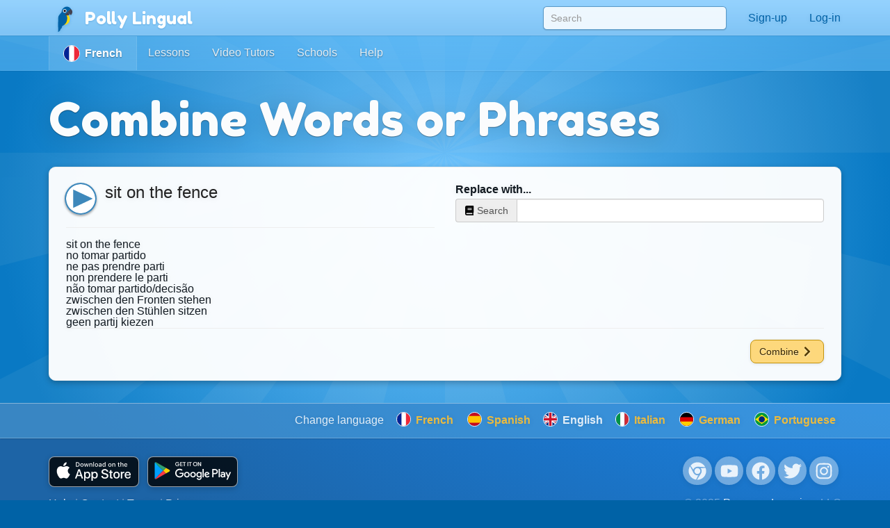

--- FILE ---
content_type: text/html;charset=UTF-8
request_url: https://pollylingu.al/fr/en/combine/7646
body_size: 15792
content:
<!DOCTYPE html>
<html itemscope itemtype="http://schema.org/article" lang="en">
<head>
	<meta http-equiv="X-UA-Compatible" content="IE=edge">
    <meta name="viewport" content="width=device-width, initial-scale=1.0">
	<meta http-equiv="content-type" content="text/html; charset=utf-8" />
		    	<link rel="stylesheet" type="text/css" href="https://pollylingu.al/assets/css/combine.css" media="screen" />
	    		<link rel="shortcut icon" href="/favicon.ico" />
	<meta name="apple-itunes-app" content="app-id=1049407300">
	<meta name="twitter:site" content="@polly_lingual" />
	<meta name="twitter:card" content="summary_large_image">
		<meta name="twitter:description" content="Polly Lingual is a complete foreign-language platform with interactive lessons, games and video tutors" property="og:description" />
				<meta property="og:image" itemprop="image" name="twitter:image" content="https://s3.amazonaws.com/pangaealearning/items/7646_fr_en.png"/>
		<meta property="fb:app_id" content="950672161640778"/>
    <meta property="og:type" content="website" />
		<title>sit on the fence - French->English - Polly Lingual: Learn foreign languages with interactive lessons, games and live video tutors</title>
	<meta itemprop="name" name="twitter:title" property="og:title"content="sit on the fence - French-&gt;English - Polly Lingual: Learn foreign languages with interactive lessons, games and live video tutors">
		<meta itemprop="publisher" content="Pangaea Learning">
	<meta itemprop="author" content="Polly Lingual">
	<link rel="canonical" href="https://pollylingu.al/fr/en/combine/7646" />
	<meta property="og:url" content="https://pollylingu.al/fr/en/combine/7646" />
	
				            	        						            	            <link rel="alternate" href="https://pollylingu.al/fr/es/combine/7646" hreflang="es" />
    									            	            <link rel="alternate" href="https://pollylingu.al/fr/en/combine/7646" hreflang="en" />
    									            	            <link rel="alternate" href="https://pollylingu.al/fr/it/combine/7646" hreflang="it" />
    									            	            <link rel="alternate" href="https://pollylingu.al/fr/de/combine/7646" hreflang="de" />
    									            	            <link rel="alternate" href="https://pollylingu.al/fr/pt/combine/7646" hreflang="pt" />
    									            	            <link rel="alternate" href="https://pollylingu.al/fr/he/combine/7646" hreflang="he" />
    									            	            <link rel="alternate" href="https://pollylingu.al/fr/ar/combine/7646" hreflang="ar" />
    									            	            <link rel="alternate" href="https://pollylingu.al/fr/ru/combine/7646" hreflang="ru" />
    									            	            <link rel="alternate" href="https://pollylingu.al/fr/zh/combine/7646" hreflang="zh" />
    									            	            <link rel="alternate" href="https://pollylingu.al/fr/ja/combine/7646" hreflang="ja" />
    									            	            <link rel="alternate" href="https://pollylingu.al/fr/ko/combine/7646" hreflang="ko" />
    									            	            <link rel="alternate" href="https://pollylingu.al/fr/nl/combine/7646" hreflang="nl" />
    									
</head>

<body role="document"  data-spy="scroll" data-target="#scrollSpy" data-offset-top="65" >
    <nav class="navbar navbar-fixed-top" role="navigation">
	<div class="container">

		<div class="navbar-header">
			<button type="button" class="navbar-toggle collapsed" data-toggle="collapse" data-target="#navbar" aria-expanded="false" aria-controls="navbar">
				<span class="sr-only">Toggle navigation</span>
				<span class="icon-bar"></span>
				<span class="icon-bar"></span>
				<span class="icon-bar"></span>
			</button>
			<span class="navbar-brand">
				<a href="/en" id="home-link"><img src="https://pollylingu.al/media/images/polly.svg" alt="Blue-and-yellow macaw" /><span itemprop="publisher" itemscope itemtype="http://schema.org/Organization">
<span itemprop="name">Polly Lingual</span></span></a>
			</span>
		</div>

		<div id="navbar" class="navbar-collapse collapse">
			<ul class="nav navbar-nav navbar-right">
				<li>
					<form id="search-form" name="search-form" method="get" action="/fr/en/search">
						<input type="text" name="search" id="search" value="" placeholder="Search" autocomplete="off" class="form-control" />
						<div class="search-results">&nbsp;</div>
					</form>
				</li>
				<li class="profile-link">
				    <a href="#">
					    <img src="https://pollylingu.al/media/images/unknown_person.svg" class="photo"/>
					    <span class="name hidden-sm hidden-md"></span>
					</a>
				</li>
				<li class="dropdown" id="contacts">
				    <a href="/fr/en/messages" class="dropdown-toggle" data-toggle="dropdown" role="button" aria-haspopup="true" aria-expanded="false">
					    <svg xmlns="http://www.w3.org/2000/svg" viewBox="0 0 512 512"><path d="M502.3 190.8c3.9-3.1 9.7-.2 9.7 4.7V400c0 26.5-21.5 48-48 48H48c-26.5 0-48-21.5-48-48V195.6c0-5 5.7-7.8 9.7-4.7 22.4 17.4 52.1 39.5 154.1 113.6 21.1 15.4 56.7 47.8 92.2 47.6 35.7.3 72-32.8 92.3-47.6 102-74.1 131.6-96.3 154-113.7zM256 320c23.2.4 56.6-29.2 73.4-41.4 132.7-96.3 142.8-104.7 173.4-128.7 5.8-4.5 9.2-11.5 9.2-18.9v-19c0-26.5-21.5-48-48-48H48C21.5 64 0 85.5 0 112v19c0 7.4 3.4 14.3 9.2 18.9 30.6 23.9 40.7 32.4 173.4 128.7 16.8 12.2 50.2 41.8 73.4 41.4z"/></svg> <span class="hidden-sm">Messages</span> <span class="unread_count" style="display:none;"></span>
					</a>
					<ul class="dropdown-menu contacts"></ul>
				</li>
				<li id="settings">
					<a href="/fr/en/settings">
						<svg xmlns="http://www.w3.org/2000/svg" viewBox="0 0 640 512"><path d="M512.1 191l-8.2 14.3c-3 5.3-9.4 7.5-15.1 5.4-11.8-4.4-22.6-10.7-32.1-18.6-4.6-3.8-5.8-10.5-2.8-15.7l8.2-14.3c-6.9-8-12.3-17.3-15.9-27.4h-16.5c-6 0-11.2-4.3-12.2-10.3-2-12-2.1-24.6 0-37.1 1-6 6.2-10.4 12.2-10.4h16.5c3.6-10.1 9-19.4 15.9-27.4l-8.2-14.3c-3-5.2-1.9-11.9 2.8-15.7 9.5-7.9 20.4-14.2 32.1-18.6 5.7-2.1 12.1.1 15.1 5.4l8.2 14.3c10.5-1.9 21.2-1.9 31.7 0L552 6.3c3-5.3 9.4-7.5 15.1-5.4 11.8 4.4 22.6 10.7 32.1 18.6 4.6 3.8 5.8 10.5 2.8 15.7l-8.2 14.3c6.9 8 12.3 17.3 15.9 27.4h16.5c6 0 11.2 4.3 12.2 10.3 2 12 2.1 24.6 0 37.1-1 6-6.2 10.4-12.2 10.4h-16.5c-3.6 10.1-9 19.4-15.9 27.4l8.2 14.3c3 5.2 1.9 11.9-2.8 15.7-9.5 7.9-20.4 14.2-32.1 18.6-5.7 2.1-12.1-.1-15.1-5.4l-8.2-14.3c-10.4 1.9-21.2 1.9-31.7 0zm-10.5-58.8c38.5 29.6 82.4-14.3 52.8-52.8-38.5-29.7-82.4 14.3-52.8 52.8zM386.3 286.1l33.7 16.8c10.1 5.8 14.5 18.1 10.5 29.1-8.9 24.2-26.4 46.4-42.6 65.8-7.4 8.9-20.2 11.1-30.3 5.3l-29.1-16.8c-16 13.7-34.6 24.6-54.9 31.7v33.6c0 11.6-8.3 21.6-19.7 23.6-24.6 4.2-50.4 4.4-75.9 0-11.5-2-20-11.9-20-23.6V418c-20.3-7.2-38.9-18-54.9-31.7L74 403c-10 5.8-22.9 3.6-30.3-5.3-16.2-19.4-33.3-41.6-42.2-65.7-4-10.9.4-23.2 10.5-29.1l33.3-16.8c-3.9-20.9-3.9-42.4 0-63.4L12 205.8c-10.1-5.8-14.6-18.1-10.5-29 8.9-24.2 26-46.4 42.2-65.8 7.4-8.9 20.2-11.1 30.3-5.3l29.1 16.8c16-13.7 34.6-24.6 54.9-31.7V57.1c0-11.5 8.2-21.5 19.6-23.5 24.6-4.2 50.5-4.4 76-.1 11.5 2 20 11.9 20 23.6v33.6c20.3 7.2 38.9 18 54.9 31.7l29.1-16.8c10-5.8 22.9-3.6 30.3 5.3 16.2 19.4 33.2 41.6 42.1 65.8 4 10.9.1 23.2-10 29.1l-33.7 16.8c3.9 21 3.9 42.5 0 63.5zm-117.6 21.1c59.2-77-28.7-164.9-105.7-105.7-59.2 77 28.7 164.9 105.7 105.7zm243.4 182.7l-8.2 14.3c-3 5.3-9.4 7.5-15.1 5.4-11.8-4.4-22.6-10.7-32.1-18.6-4.6-3.8-5.8-10.5-2.8-15.7l8.2-14.3c-6.9-8-12.3-17.3-15.9-27.4h-16.5c-6 0-11.2-4.3-12.2-10.3-2-12-2.1-24.6 0-37.1 1-6 6.2-10.4 12.2-10.4h16.5c3.6-10.1 9-19.4 15.9-27.4l-8.2-14.3c-3-5.2-1.9-11.9 2.8-15.7 9.5-7.9 20.4-14.2 32.1-18.6 5.7-2.1 12.1.1 15.1 5.4l8.2 14.3c10.5-1.9 21.2-1.9 31.7 0l8.2-14.3c3-5.3 9.4-7.5 15.1-5.4 11.8 4.4 22.6 10.7 32.1 18.6 4.6 3.8 5.8 10.5 2.8 15.7l-8.2 14.3c6.9 8 12.3 17.3 15.9 27.4h16.5c6 0 11.2 4.3 12.2 10.3 2 12 2.1 24.6 0 37.1-1 6-6.2 10.4-12.2 10.4h-16.5c-3.6 10.1-9 19.4-15.9 27.4l8.2 14.3c3 5.2 1.9 11.9-2.8 15.7-9.5 7.9-20.4 14.2-32.1 18.6-5.7 2.1-12.1-.1-15.1-5.4l-8.2-14.3c-10.4 1.9-21.2 1.9-31.7 0zM501.6 431c38.5 29.6 82.4-14.3 52.8-52.8-38.5-29.6-82.4 14.3-52.8 52.8z"/></svg>  <span class="hidden-sm hidden-md">Settings</span>
					</a>
				</li>
			</ul>
		</div>
	</div>
</nav>

	<div class="blue">
		<div class="navbar">
	<div class="container">
				<a href="/fr/en" class="lang_home"><img src="https://pollylingu.al/media/images/flags/fr.svg"> <span>French</span></a>		<a href="/fr/en/lessons">Lessons</a>
		<a href="/fr/en/ambassadors">Video Tutors</a>
		<a href="/fr/en/schools">Schools</a>
		<a href="/fr/en/help">Help</a>
	</div>
</div>

		<div class="container">
			<div class="title title-blue">
				<h1>Combine Words or Phrases</h1>
			</div>

			<div class="bubble" id="combine-form">

				<div class="row">
					<div class="col-xs-6">
						<a href="/en/en/items/7646" class="item ">
							<h1 itemprop="name" class="original"><span>sit on the fence</span> <img src="https://pollylingu.al/media/images/play_audio.svg" alt="Play" class="play audio" title="1805en13.mp3" /></h1>
														<form id="item-edit-form" style="display:none;">
								<label for="transliteration">Text</label>
								<textarea class="autogrow" name="string" id="string">sit on the fence</textarea>
								<div class="translation-container">
					    			<label for="transliteration">Transliteration</label>
					        		<textarea class="autogrow" name="transliteration" id="transliteration"></textarea>
								</div>
								<label for="audio">Audio</label>
								<input type="text" name="audio" class="form-control" value="1805en13.mp3" />
					    		<div class="result"></div>
					    		<button class="btn btn-golden">Save Changes</button><a href="#" class="cancel">Cancel</a>
							</form>
					        <div class="translations">
														    <div class="translation">
	<span class="translation-string">sit on the fence</span>
	<span class="translation-notes">
    	    	    		</span>
	<div class="translation-info">
							<span>
														</span>
	</div>
</div>
														    <div class="translation">
	<span class="translation-string">no tomar partido</span>
	<span class="translation-notes">
    	    	    		</span>
	<div class="translation-info">
							<span>
														</span>
	</div>
</div>
														    <div class="translation">
	<span class="translation-string">ne pas prendre parti</span>
	<span class="translation-notes">
    	    	    		</span>
	<div class="translation-info">
							<span>
														</span>
	</div>
</div>
														    <div class="translation">
	<span class="translation-string">non prendere le parti</span>
	<span class="translation-notes">
    	    	    		</span>
	<div class="translation-info">
							<span>
														</span>
	</div>
</div>
														    <div class="translation">
	<span class="translation-string">não tomar partido/decisão</span>
	<span class="translation-notes">
    	    	    		</span>
	<div class="translation-info">
							<span>
														</span>
	</div>
</div>
														    <div class="translation">
	<span class="translation-string">zwischen den Fronten stehen</span>
	<span class="translation-notes">
    	    	    		</span>
	<div class="translation-info">
							<span>
														</span>
	</div>
</div>
														    <div class="translation">
	<span class="translation-string">zwischen den Stühlen sitzen</span>
	<span class="translation-notes">
    	    	    		</span>
	<div class="translation-info">
							<span>
														</span>
	</div>
</div>
														    <div class="translation">
	<span class="translation-string">geen partij kiezen</span>
	<span class="translation-notes">
    	    	    		</span>
	<div class="translation-info">
							<span>
														</span>
	</div>
</div>
												        </div>
						</a>
					</div>

					<div class="col-xs-6">
						<div class="search-container" id="item-search">
							<label>Replace with...</label>
							<div class="input-group">
								<span class="input-group-addon"><svg xmlns="http://www.w3.org/2000/svg" viewBox="0 0 448 512"><path d="M448 360V24c0-13.3-10.7-24-24-24H96C43 0 0 43 0 96v320c0 53 43 96 96 96h328c13.3 0 24-10.7 24-24v-16c0-7.5-3.5-14.3-8.9-18.7-4.2-15.4-4.2-59.3 0-74.7 5.4-4.3 8.9-11.1 8.9-18.6zM128 134c0-3.3 2.7-6 6-6h212c3.3 0 6 2.7 6 6v20c0 3.3-2.7 6-6 6H134c-3.3 0-6-2.7-6-6v-20zm0 64c0-3.3 2.7-6 6-6h212c3.3 0 6 2.7 6 6v20c0 3.3-2.7 6-6 6H134c-3.3 0-6-2.7-6-6v-20zm253.4 250H96c-17.7 0-32-14.3-32-32 0-17.6 14.4-32 32-32h285.4c-1.9 17.1-1.9 46.9 0 64z"/></svg> Search</span>
								<input type="text" name="item-search-string" class="form-control" autocomplete="off" />
							</div>
							<div class="item-search-results search-results"></div>
						</div>
						<div id="combine-item"></div>
					</div>
				</div>

				<div class="options">
					<button id="combine-button" class="btn btn-golden">Combine <svg xmlns="http://www.w3.org/2000/svg" viewBox="0 0 320 512"><path d="M285.476 272.971L91.132 467.314c-9.373 9.373-24.569 9.373-33.941 0l-22.667-22.667c-9.357-9.357-9.375-24.522-.04-33.901L188.505 256 34.484 101.255c-9.335-9.379-9.317-24.544.04-33.901l22.667-22.667c9.373-9.373 24.569-9.373 33.941 0L285.475 239.03c9.373 9.372 9.373 24.568.001 33.941z"/></svg></button>
				</div>

			</div>
		</div>
	</div>

    <div class="lang-selector">
	<div class="container">
		<span>Change language</span>
	    			    	        <a href="/en/fr/combine/7646"><img src="https://pollylingu.al/media/images/flags/fr.svg" alt="Flag fr" /> French</a>
	        	    					        		        	<a href="/fr/es/combine/7646"><img src="https://pollylingu.al/media/images/flags/es.svg" alt="Flag es" /> Spanish</a>
		        			        	        	    							<span><img src="https://pollylingu.al/media/images/flags/en.svg" alt="Flag en" /> English</span>
	        	    					        		        	<a href="/fr/it/combine/7646"><img src="https://pollylingu.al/media/images/flags/it.svg" alt="Flag it" /> Italian</a>
		        			        	        	    					        		        	<a href="/fr/de/combine/7646"><img src="https://pollylingu.al/media/images/flags/de.svg" alt="Flag de" /> German</a>
		        			        	        	    					        		        	<a href="/fr/pt/combine/7646"><img src="https://pollylingu.al/media/images/flags/pt.svg" alt="Flag pt" /> Portuguese</a>
		        			        	        	    					        	        	    					        	        	    					        	        	    					        	        	    					        	        	    					        	        	    					        	        	    	</div>
</div>

    <div class="footer">
    <div class="container">
    	<div class="row">
    		<div class="col-md-6 col-sm-6 col-xs-12">
				<div class="store-links">
					<a href="https://itunes.apple.com/app/polly-lingual/id1049407300" title="Apple App Store">
					<?xml version="1.0" encoding="UTF-8" standalone="no"?>
<!DOCTYPE svg PUBLIC "-//W3C//DTD SVG 1.1//EN" "http://www.w3.org/Graphics/SVG/1.1/DTD/svg11.dtd">
<svg width="100%" height="100%" viewBox="0 0 890 298" version="1.1" xmlns="http://www.w3.org/2000/svg" xmlns:xlink="http://www.w3.org/1999/xlink" xml:space="preserve" xmlns:serif="http://www.serif.com/" style="fill-rule:evenodd;clip-rule:evenodd;stroke-linejoin:round;stroke-miterlimit:2;">
    <g transform="matrix(7.43749,0,0,7.43749,0,0.000836873)">
        <g>
            <g id="_Group_">
                <g id="_Group_2_" serif:id="_Group_2">
                    <g id="_Group_3_" serif:id="_Group_3">
                        <path id="_Path_" d="M24.769,20.301C24.791,18.606 25.682,17.036 27.125,16.149C26.21,14.842 24.729,14.041 23.134,13.991C21.455,13.815 19.827,14.996 18.971,14.996C18.099,14.996 16.782,14.008 15.363,14.038C13.498,14.098 11.797,15.135 10.89,16.766C8.956,20.114 10.399,25.035 12.251,27.742C13.178,29.067 14.261,30.547 15.679,30.495C17.066,30.437 17.584,29.61 19.258,29.61C20.917,29.61 21.403,30.495 22.849,30.462C24.338,30.437 25.275,29.13 26.17,27.792C26.836,26.848 27.348,25.804 27.688,24.7C25.924,23.954 24.771,22.216 24.769,20.301Z" style="fill:white;fill-rule:nonzero;"/>
                        <path id="_Path_2_" serif:id="_Path_2" d="M22.037,12.211C22.848,11.237 23.249,9.984 23.152,8.72C21.912,8.85 20.766,9.443 19.944,10.38C19.132,11.304 18.721,12.514 18.8,13.741C20.056,13.754 21.25,13.189 22.037,12.211Z" style="fill:white;fill-rule:nonzero;"/>
                    </g>
                </g>
                <g>
                    <path d="M42.302,27.14L37.569,27.14L36.432,30.496L34.427,30.496L38.911,18.078L40.994,18.078L45.477,30.496L43.438,30.496L42.302,27.14ZM38.059,25.591L41.811,25.591L39.961,20.144L39.91,20.144L38.059,25.591Z" style="fill:white;fill-rule:nonzero;"/>
                    <path d="M55.16,25.97C55.16,28.783 53.654,30.591 51.381,30.591C50.209,30.652 49.099,30.035 48.533,29.007L48.49,29.007L48.49,33.491L46.631,33.491L46.631,21.442L48.43,21.442L48.43,22.948L48.464,22.948C49.056,21.926 50.166,21.31 51.347,21.348C53.645,21.348 55.16,23.164 55.16,25.97ZM53.25,25.97C53.25,24.137 52.302,22.932 50.857,22.932C49.437,22.932 48.482,24.162 48.482,25.97C48.482,27.794 49.437,29.016 50.857,29.016C52.302,29.016 53.25,27.819 53.25,25.97Z" style="fill:white;fill-rule:nonzero;"/>
                    <path d="M65.125,25.97C65.125,28.783 63.619,30.591 61.346,30.591C60.174,30.652 59.064,30.035 58.498,29.007L58.455,29.007L58.455,33.491L56.596,33.491L56.596,21.442L58.395,21.442L58.395,22.948L58.429,22.948C59.021,21.926 60.131,21.31 61.312,21.348C63.61,21.348 65.125,23.164 65.125,25.97ZM63.214,25.97C63.214,24.137 62.267,22.932 60.822,22.932C59.402,22.932 58.447,24.162 58.447,25.97C58.447,27.794 59.402,29.016 60.822,29.016C62.267,29.016 63.214,27.819 63.214,25.97L63.214,25.97Z" style="fill:white;fill-rule:nonzero;"/>
                    <path d="M71.71,27.036C71.848,28.268 73.044,29.076 74.679,29.076C76.246,29.076 77.373,28.268 77.373,27.157C77.373,26.193 76.693,25.616 75.084,25.221L73.474,24.833C71.194,24.282 70.135,23.216 70.135,21.485C70.135,19.343 72.002,17.871 74.654,17.871C77.278,17.871 79.077,19.343 79.137,21.485L77.261,21.485C77.149,20.246 76.125,19.498 74.627,19.498C73.13,19.498 72.106,20.255 72.106,21.356C72.106,22.234 72.76,22.751 74.361,23.146L75.729,23.482C78.277,24.085 79.335,25.108 79.335,26.925C79.335,29.248 77.485,30.703 74.542,30.703C71.788,30.703 69.928,29.282 69.808,27.036L71.71,27.036Z" style="fill:white;fill-rule:nonzero;"/>
                    <path d="M83.346,19.3L83.346,21.442L85.068,21.442L85.068,22.914L83.346,22.914L83.346,27.905C83.346,28.681 83.691,29.042 84.448,29.042C84.652,29.038 84.856,29.024 85.059,28.999L85.059,30.462C84.719,30.525 84.373,30.554 84.027,30.548C82.194,30.548 81.479,29.859 81.479,28.103L81.479,22.914L80.163,22.914L80.163,21.442L81.479,21.442L81.479,19.3L83.346,19.3Z" style="fill:white;fill-rule:nonzero;"/>
                    <path d="M86.065,25.97C86.065,23.121 87.743,21.331 90.359,21.331C92.984,21.331 94.654,23.121 94.654,25.97C94.654,28.826 92.993,30.608 90.359,30.608C87.726,30.608 86.065,28.826 86.065,25.97ZM92.76,25.97C92.76,24.016 91.865,22.862 90.359,22.862C88.853,22.862 87.959,24.024 87.959,25.97C87.959,27.932 88.853,29.076 90.359,29.076C91.865,29.076 92.76,27.932 92.76,25.97L92.76,25.97Z" style="fill:white;fill-rule:nonzero;"/>
                    <path d="M96.186,21.442L97.959,21.442L97.959,22.983L98.002,22.983C98.248,21.995 99.161,21.309 100.179,21.348C100.393,21.347 100.607,21.37 100.816,21.417L100.816,23.155C100.546,23.073 100.264,23.035 99.981,23.043C99.956,23.042 99.93,23.041 99.905,23.041C98.878,23.041 98.032,23.887 98.032,24.914C98.032,24.985 98.036,25.056 98.044,25.126L98.044,30.496L96.186,30.496L96.186,21.442Z" style="fill:white;fill-rule:nonzero;"/>
                    <path d="M109.384,27.837C109.134,29.48 107.534,30.608 105.486,30.608C102.852,30.608 101.217,28.844 101.217,26.013C101.217,23.173 102.861,21.331 105.408,21.331C107.913,21.331 109.488,23.052 109.488,25.797L109.488,26.434L103.093,26.434L103.093,26.546C103.087,26.615 103.084,26.684 103.084,26.754C103.084,28.047 104.149,29.112 105.442,29.112C105.471,29.112 105.5,29.111 105.529,29.11C106.428,29.195 107.282,28.675 107.62,27.837L109.384,27.837ZM103.102,25.135L107.628,25.135C107.631,25.094 107.632,25.054 107.632,25.014C107.632,23.819 106.649,22.836 105.455,22.836C105.439,22.836 105.423,22.837 105.408,22.837C105.403,22.837 105.399,22.837 105.394,22.837C104.137,22.837 103.102,23.872 103.102,25.129C103.102,25.131 103.102,25.133 103.102,25.135L103.102,25.135Z" style="fill:white;fill-rule:nonzero;"/>
                </g>
            </g>
        </g>
        <g id="_Group_4_" serif:id="_Group_4">
            <g>
                <path d="M37.826,8.731C37.889,8.726 37.952,8.724 38.015,8.724C39.463,8.724 40.655,9.916 40.655,11.364C40.655,11.475 40.648,11.586 40.634,11.696C40.634,13.602 39.604,14.698 37.826,14.698L35.671,14.698L35.671,8.731L37.826,8.731ZM36.598,13.854L37.723,13.854C37.76,13.856 37.797,13.857 37.835,13.857C38.864,13.857 39.71,13.011 39.71,11.981C39.71,11.89 39.704,11.799 39.69,11.708C39.702,11.623 39.708,11.538 39.708,11.452C39.708,10.42 38.859,9.571 37.827,9.571C37.792,9.571 37.757,9.572 37.723,9.574L36.598,9.574L36.598,13.854Z" style="fill:white;fill-rule:nonzero;"/>
                <path d="M41.681,12.444C41.674,12.377 41.671,12.309 41.671,12.241C41.671,11.071 42.634,10.108 43.804,10.108C44.974,10.108 45.937,11.071 45.937,12.241C45.937,12.309 45.934,12.377 45.928,12.444C45.934,12.513 45.938,12.582 45.938,12.651C45.938,13.822 44.975,14.785 43.804,14.785C42.634,14.785 41.671,13.822 41.671,12.651C41.671,12.582 41.674,12.513 41.681,12.444ZM45.014,12.444C45.014,11.468 44.575,10.897 43.806,10.897C43.033,10.897 42.599,11.468 42.599,12.444C42.599,13.428 43.033,13.995 43.806,13.995C44.575,13.995 45.014,13.424 45.014,12.444L45.014,12.444Z" style="fill:white;fill-rule:nonzero;"/>
                <path d="M51.573,14.698L50.651,14.698L49.721,11.381L49.65,11.381L48.724,14.698L47.811,14.698L46.569,10.195L47.471,10.195L48.277,13.631L48.344,13.631L49.27,10.195L50.122,10.195L51.048,13.631L51.118,13.631L51.921,10.195L52.81,10.195L51.573,14.698Z" style="fill:white;fill-rule:nonzero;"/>
                <path d="M53.854,10.195L54.709,10.195L54.709,10.91L54.775,10.91C55.006,10.385 55.547,10.061 56.119,10.108C56.156,10.105 56.192,10.104 56.229,10.104C57.032,10.104 57.694,10.765 57.694,11.568C57.694,11.64 57.688,11.712 57.678,11.783L57.678,14.698L56.789,14.698L56.789,12.006C56.789,11.282 56.475,10.922 55.817,10.922C55.801,10.922 55.785,10.921 55.769,10.921C55.203,10.921 54.736,11.388 54.736,11.954C54.736,11.991 54.738,12.027 54.742,12.063L54.742,14.698L53.854,14.698L53.854,10.195Z" style="fill:white;fill-rule:nonzero;"/>
                <rect x="59.094" y="8.437" width="0.889" height="6.261" style="fill:white;fill-rule:nonzero;"/>
                <path d="M61.218,12.444C61.211,12.377 61.208,12.309 61.208,12.241C61.208,11.071 62.171,10.108 63.342,10.108C64.512,10.108 65.475,11.071 65.475,12.241C65.475,12.309 65.472,12.377 65.465,12.444C65.472,12.513 65.475,12.582 65.475,12.651C65.475,13.821 64.512,14.785 63.342,14.785C62.171,14.785 61.208,13.821 61.208,12.651C61.208,12.582 61.211,12.513 61.218,12.444ZM64.551,12.444C64.551,11.468 64.112,10.897 63.343,10.897C62.57,10.897 62.136,11.468 62.136,12.444C62.136,13.428 62.57,13.995 63.343,13.995C64.112,13.995 64.551,13.424 64.551,12.444L64.551,12.444Z" style="fill:white;fill-rule:nonzero;"/>
                <path d="M66.401,13.424C66.401,12.614 67.004,12.146 68.076,12.08L69.295,12.01L69.295,11.621C69.295,11.146 68.981,10.877 68.374,10.877C67.877,10.877 67.534,11.059 67.435,11.377L66.575,11.377C66.666,10.604 67.393,10.108 68.415,10.108C69.543,10.108 70.18,10.67 70.18,11.621L70.18,14.698L69.325,14.698L69.325,14.065L69.254,14.065C68.964,14.526 68.446,14.797 67.902,14.772C67.855,14.777 67.808,14.779 67.761,14.779C67.017,14.779 66.404,14.169 66.401,13.424ZM69.295,13.04L69.295,12.663L68.196,12.733C67.576,12.775 67.294,12.986 67.294,13.383C67.294,13.788 67.646,14.024 68.129,14.024C68.165,14.028 68.201,14.029 68.236,14.029C68.792,14.029 69.258,13.594 69.295,13.04Z" style="fill:white;fill-rule:nonzero;"/>
                <path d="M71.348,12.444C71.348,11.021 72.08,10.12 73.217,10.12C73.791,10.094 74.33,10.402 74.598,10.91L74.665,10.91L74.665,8.437L75.553,8.437L75.553,14.698L74.702,14.698L74.702,13.986L74.631,13.986C74.343,14.49 73.797,14.793 73.217,14.772C72.072,14.772 71.348,13.871 71.348,12.444ZM72.266,12.444C72.266,13.399 72.716,13.974 73.469,13.974C74.218,13.974 74.681,13.391 74.681,12.448C74.681,11.51 74.213,10.918 73.469,10.918C72.721,10.918 72.266,11.497 72.266,12.444L72.266,12.444Z" style="fill:white;fill-rule:nonzero;"/>
                <path d="M79.23,12.444C79.224,12.377 79.22,12.309 79.22,12.241C79.22,11.071 80.183,10.108 81.354,10.108C82.524,10.108 83.487,11.071 83.487,12.241C83.487,12.309 83.484,12.377 83.477,12.444C83.484,12.513 83.487,12.582 83.487,12.651C83.487,13.822 82.524,14.785 81.354,14.785C80.183,14.785 79.22,13.822 79.22,12.651C79.22,12.582 79.223,12.513 79.23,12.444ZM82.563,12.444C82.563,11.468 82.125,10.897 81.355,10.897C80.583,10.897 80.148,11.468 80.148,12.444C80.148,13.428 80.583,13.995 81.355,13.995C82.125,13.995 82.563,13.424 82.563,12.444Z" style="fill:white;fill-rule:nonzero;"/>
                <path d="M84.669,10.195L85.525,10.195L85.525,10.91L85.591,10.91C85.822,10.385 86.363,10.061 86.935,10.108C86.972,10.105 87.008,10.104 87.045,10.104C87.848,10.104 88.509,10.765 88.509,11.568C88.509,11.64 88.504,11.712 88.494,11.783L88.494,14.698L87.605,14.698L87.605,12.006C87.605,11.282 87.291,10.922 86.633,10.922C86.617,10.922 86.601,10.921 86.585,10.921C86.019,10.921 85.552,11.388 85.552,11.954C85.552,11.991 85.554,12.027 85.558,12.063L85.558,14.698L84.669,14.698L84.669,10.195Z" style="fill:white;fill-rule:nonzero;"/>
                <path d="M93.515,9.074L93.515,10.215L94.491,10.215L94.491,10.964L93.515,10.964L93.515,13.279C93.515,13.751 93.709,13.958 94.152,13.958C94.265,13.957 94.378,13.95 94.491,13.937L94.491,14.677C94.331,14.706 94.169,14.721 94.007,14.723C93.019,14.723 92.626,14.375 92.626,13.507L92.626,10.964L91.911,10.964L91.911,10.215L92.626,10.215L92.626,9.074L93.515,9.074Z" style="fill:white;fill-rule:nonzero;"/>
                <path d="M95.705,8.437L96.585,8.437L96.585,10.918L96.656,10.918C96.897,10.388 97.448,10.065 98.029,10.112C98.056,10.11 98.082,10.11 98.109,10.11C98.923,10.11 99.593,10.779 99.593,11.593C99.593,11.659 99.588,11.725 99.58,11.791L99.58,14.698L98.69,14.698L98.69,12.01C98.69,11.291 98.355,10.926 97.727,10.926C97.699,10.924 97.67,10.923 97.641,10.923C97.064,10.923 96.589,11.398 96.589,11.975C96.589,12.006 96.591,12.037 96.593,12.068L96.593,14.698L95.705,14.698L95.705,8.437Z" style="fill:white;fill-rule:nonzero;"/>
                <path d="M104.761,13.482C104.513,14.328 103.687,14.88 102.81,14.785C102.792,14.785 102.774,14.785 102.756,14.785C101.634,14.785 100.711,13.862 100.711,12.74C100.711,12.647 100.717,12.553 100.73,12.46C100.718,12.369 100.712,12.277 100.712,12.185C100.712,11.045 101.649,10.108 102.788,10.108C102.794,10.108 102.8,10.108 102.806,10.108C104.059,10.108 104.815,10.964 104.815,12.378L104.815,12.688L101.635,12.688L101.635,12.738C101.632,12.771 101.631,12.804 101.631,12.838C101.631,13.491 102.168,14.028 102.821,14.028C102.826,14.028 102.83,14.028 102.834,14.028C103.268,14.08 103.693,13.864 103.906,13.482L104.761,13.482ZM101.635,12.031L103.91,12.031C103.912,12.004 103.913,11.977 103.913,11.95C103.913,11.354 103.422,10.864 102.826,10.864C102.818,10.864 102.81,10.864 102.801,10.864C102.796,10.864 102.792,10.864 102.787,10.864C102.155,10.864 101.635,11.384 101.635,12.016C101.635,12.021 101.635,12.026 101.635,12.031L101.635,12.031Z" style="fill:white;fill-rule:nonzero;"/>
            </g>
        </g>
    </g>
</svg>
					</a>
					<a href="https://play.google.com/store/apps/details?id=pangaealearning.pollylingual" title="Google Play Store">
					<?xml version="1.0" encoding="UTF-8" standalone="no"?>
<!DOCTYPE svg PUBLIC "-//W3C//DTD SVG 1.1//EN" "http://www.w3.org/Graphics/SVG/1.1/DTD/svg11.dtd">
<svg width="100%" height="100%" viewBox="0 0 890 298" version="1.1" xmlns="http://www.w3.org/2000/svg" xmlns:xlink="http://www.w3.org/1999/xlink" xml:space="preserve" xmlns:serif="http://www.serif.com/" style="fill-rule:evenodd;clip-rule:evenodd;stroke-linejoin:round;stroke-miterlimit:2;">
    <g transform="matrix(6.59259,0,0,6.59259,-65.9259,-48.7811)">
        <path d="M57.418,20.244C57.418,21.082 57.17,21.749 56.673,22.247C56.108,22.838 55.373,23.134 54.469,23.134C53.603,23.134 52.866,22.834 52.261,22.234C51.654,21.633 51.352,20.889 51.352,20C51.352,19.112 51.654,18.368 52.261,17.767C52.866,17.166 53.603,16.866 54.469,16.866C54.898,16.866 55.31,16.95 55.7,17.118C56.091,17.286 56.404,17.509 56.639,17.788L56.111,18.316C55.714,17.841 55.167,17.604 54.469,17.604C53.837,17.604 53.291,17.826 52.83,18.27C52.369,18.714 52.139,19.291 52.139,20C52.139,20.71 52.369,21.287 52.83,21.731C53.291,22.175 53.837,22.397 54.469,22.397C55.139,22.397 55.697,22.174 56.145,21.727C56.435,21.436 56.603,21.031 56.647,20.512L54.469,20.512L54.469,19.791L57.376,19.791C57.404,19.948 57.418,20.098 57.418,20.244Z" style="fill:white;fill-rule:nonzero;"/>
        <path d="M57.518,20.244L57.318,20.244C57.317,21.063 57.078,21.698 56.602,22.176L56.601,22.177L56.601,22.178C56.054,22.749 55.352,23.033 54.469,23.034C53.626,23.033 52.92,22.746 52.331,22.163C51.743,21.579 51.453,20.866 51.452,20C51.453,19.134 51.743,18.422 52.331,17.838C52.92,17.255 53.626,16.967 54.469,16.966C54.885,16.966 55.282,17.047 55.661,17.21C56.04,17.373 56.339,17.587 56.562,17.852L56.639,17.788L56.568,17.717L56.041,18.245L56.111,18.316L56.188,18.252C55.772,17.753 55.189,17.502 54.469,17.504C53.813,17.503 53.237,17.737 52.761,18.198C52.279,18.661 52.038,19.27 52.039,20C52.038,20.731 52.279,21.34 52.761,21.803C53.237,22.264 53.813,22.498 54.469,22.497C55.161,22.498 55.751,22.263 56.215,21.798C56.525,21.487 56.701,21.056 56.747,20.52L56.757,20.412L54.569,20.412L54.569,19.891L57.376,19.891L57.376,19.791L57.278,19.809C57.305,19.96 57.318,20.104 57.318,20.244L57.518,20.244C57.518,20.092 57.504,19.935 57.474,19.773L57.46,19.691L54.369,19.691L54.369,20.612L56.647,20.612L56.647,20.512L56.548,20.503C56.504,21.006 56.344,21.385 56.074,21.656C55.644,22.084 55.117,22.296 54.469,22.297C53.86,22.296 53.345,22.087 52.9,21.659C52.459,21.233 52.24,20.689 52.239,20C52.24,19.312 52.459,18.768 52.9,18.342C53.345,17.914 53.86,17.705 54.469,17.704C55.145,17.705 55.655,17.929 56.035,18.38L56.105,18.464L56.709,17.859L56.774,17.794L56.715,17.724C56.469,17.431 56.142,17.199 55.74,17.026C55.337,16.853 54.911,16.766 54.469,16.766C53.579,16.765 52.812,17.078 52.19,17.696C51.566,18.313 51.251,19.089 51.252,20C51.251,20.911 51.566,21.687 52.19,22.305C52.812,22.923 53.58,23.235 54.469,23.234C55.394,23.235 56.163,22.928 56.745,22.316L56.673,22.247L56.744,22.317C57.262,21.8 57.519,21.1 57.518,20.244Z" style="fill:white;fill-rule:nonzero;"/>
        <path d="M62.027,17.738L59.295,17.738L59.295,19.64L61.759,19.64L61.759,20.361L59.295,20.361L59.295,22.263L62.027,22.263L62.027,23L58.524,23L58.524,17L62.027,17L62.027,17.738Z" style="fill:white;fill-rule:nonzero;"/>
        <path d="M62.027,17.738L62.027,17.638L59.195,17.638L59.195,19.74L61.659,19.74L61.659,20.261L59.195,20.261L59.195,22.363L61.927,22.363L61.927,22.9L58.624,22.9L58.624,17.1L61.927,17.1L61.927,17.738L62.027,17.738L62.027,17.638L62.027,17.738L62.127,17.738L62.127,16.9L58.424,16.9L58.424,23.1L62.127,23.1L62.127,22.163L59.395,22.163L59.395,20.461L61.859,20.461L61.859,19.54L59.395,19.54L59.395,17.838L62.127,17.838L62.127,17.738L62.027,17.738Z" style="fill:white;fill-rule:nonzero;"/>
        <path d="M65.278,23L64.507,23L64.507,17.738L62.831,17.738L62.831,17L66.954,17L66.954,17.738L65.278,17.738L65.278,23Z" style="fill:white;fill-rule:nonzero;"/>
        <path d="M65.278,23L65.278,22.9L64.607,22.9L64.607,17.638L62.931,17.638L62.931,17.1L66.854,17.1L66.854,17.638L65.178,17.638L65.178,23L65.278,23L65.278,22.9L65.278,23L65.378,23L65.378,17.838L67.054,17.838L67.054,16.9L62.731,16.9L62.731,17.838L64.407,17.838L64.407,23.1L65.378,23.1L65.378,23L65.278,23Z" style="fill:white;fill-rule:nonzero;"/>
        <rect x="69.938" y="17" width="0.77" height="6" style="fill:white;fill-rule:nonzero;"/>
        <path d="M69.938,23L70.038,23L70.038,17.1L70.608,17.1L70.608,22.9L69.938,22.9L69.938,23L70.038,23L69.938,23L69.938,23.1L70.808,23.1L70.808,16.9L69.838,16.9L69.838,23.1L69.938,23.1L69.938,23Z" style="fill:white;fill-rule:nonzero;"/>
        <path d="M74.128,23L73.356,23L73.356,17.738L71.681,17.738L71.681,17L75.804,17L75.804,17.738L74.128,17.738L74.128,23Z" style="fill:white;fill-rule:nonzero;"/>
        <path d="M74.128,23L74.128,22.9L73.456,22.9L73.456,17.638L71.781,17.638L71.781,17.1L75.704,17.1L75.704,17.638L74.028,17.638L74.028,23L74.128,23L74.128,22.9L74.128,23L74.228,23L74.228,17.838L75.904,17.838L75.904,16.9L71.581,16.9L71.581,17.838L73.256,17.838L73.256,23.1L74.228,23.1L74.228,23L74.128,23Z" style="fill:white;fill-rule:nonzero;"/>
        <path d="M79.779,21.723C80.223,22.172 80.766,22.397 81.409,22.397C82.051,22.397 82.595,22.172 83.039,21.723C83.483,21.273 83.706,20.699 83.706,20C83.706,19.302 83.483,18.728 83.039,18.278C82.595,17.829 82.051,17.604 81.409,17.604C80.766,17.604 80.223,17.829 79.779,18.278C79.335,18.728 79.113,19.302 79.113,20C79.113,20.699 79.335,21.273 79.779,21.723ZM83.609,22.225C83.019,22.832 82.286,23.134 81.409,23.134C80.532,23.134 79.798,22.832 79.21,22.225C78.62,21.619 78.326,20.877 78.326,20C78.326,19.123 78.62,18.382 79.21,17.776C79.798,17.169 80.532,16.866 81.409,16.866C82.281,16.866 83.012,17.171 83.605,17.78C84.197,18.389 84.493,19.129 84.493,20C84.493,20.877 84.198,21.619 83.609,22.225Z" style="fill:white;fill-rule:nonzero;"/>
        <path d="M79.779,21.723L79.708,21.793C80.168,22.261 80.743,22.498 81.409,22.497C82.075,22.498 82.65,22.261 83.11,21.793C83.573,21.325 83.807,20.72 83.806,20C83.807,19.281 83.573,18.676 83.11,18.208C82.65,17.74 82.075,17.503 81.409,17.504C80.743,17.503 80.168,17.74 79.708,18.208C79.245,18.676 79.012,19.281 79.013,20C79.012,20.72 79.245,21.325 79.708,21.793L79.779,21.723L79.85,21.652C79.426,21.221 79.214,20.678 79.213,20C79.214,19.323 79.426,18.78 79.85,18.348L79.85,18.349C80.278,17.917 80.789,17.705 81.409,17.704C82.028,17.705 82.54,17.917 82.967,18.348L82.967,18.349C83.393,18.78 83.605,19.323 83.606,20C83.605,20.678 83.393,21.221 82.967,21.652C82.54,22.084 82.028,22.296 81.409,22.297C80.789,22.296 80.278,22.084 79.85,21.652L79.779,21.723ZM83.681,22.295L83.537,22.155C82.964,22.743 82.263,23.033 81.409,23.034C80.555,23.033 79.853,22.743 79.281,22.155L79.278,22.153L79.281,22.155C78.709,21.566 78.427,20.855 78.426,20C78.427,19.146 78.709,18.435 79.281,17.846C79.853,17.258 80.555,16.967 81.409,16.966C82.258,16.967 82.957,17.259 83.533,17.85C84.108,18.442 84.392,19.151 84.393,20C84.392,20.855 84.108,21.566 83.537,22.155L83.681,22.295C84.287,21.672 84.594,20.9 84.593,20C84.594,19.106 84.286,18.336 83.677,17.71C83.067,17.083 82.304,16.765 81.409,16.766C80.509,16.765 79.743,17.081 79.138,17.706C78.53,18.329 78.225,19.101 78.226,20C78.225,20.9 78.53,21.672 79.138,22.295L79.141,22.298L79.138,22.295C79.743,22.92 80.509,23.235 81.409,23.234C82.309,23.235 83.074,22.92 83.681,22.295Z" style="fill:white;fill-rule:nonzero;"/>
        <path d="M85.575,23L85.575,17L86.513,17L89.429,21.668L89.462,21.668L89.429,20.512L89.429,17L90.201,17L90.201,23L89.396,23L86.345,18.107L86.312,18.107L86.345,19.263L86.345,23L85.575,23Z" style="fill:white;fill-rule:nonzero;"/>
        <path d="M85.575,23L85.675,23L85.675,17.1L86.458,17.1L89.374,21.768L89.565,21.768L89.529,20.51L89.529,17.1L90.101,17.1L90.101,22.9L89.452,22.9L86.401,18.007L86.209,18.007L86.245,19.265L86.245,22.9L85.575,22.9L85.575,23L85.675,23L85.575,23L85.575,23.1L86.445,23.1L86.445,19.262L86.412,18.104L86.312,18.107L86.312,18.207L86.345,18.207L86.345,18.107L86.26,18.16L89.341,23.1L90.301,23.1L90.301,16.9L89.329,16.9L89.329,20.513L89.362,21.671L89.462,21.668L89.462,21.568L89.429,21.568L89.429,21.668L89.514,21.615L86.569,16.9L85.475,16.9L85.475,23.1L85.575,23.1L85.575,23Z" style="fill:white;fill-rule:nonzero;"/>
        <path d="M116.936,40.001L118.802,40.001L118.802,27.499L116.936,27.499L116.936,40.001ZM133.743,32.002L131.604,37.422L131.54,37.422L129.32,32.002L127.31,32.002L130.639,39.578L128.741,43.791L130.688,43.791L135.818,32.002L133.743,32.002ZM123.161,38.58C122.549,38.58 121.697,38.275 121.697,37.519C121.697,36.554 122.759,36.184 123.675,36.184C124.496,36.184 124.881,36.361 125.38,36.602C125.235,37.76 124.238,38.58 123.161,38.58ZM123.386,31.729C122.035,31.729 120.636,32.324 120.057,33.643L121.713,34.335C122.067,33.643 122.726,33.418 123.418,33.418C124.383,33.418 125.364,33.997 125.38,35.026L125.38,35.155C125.042,34.962 124.319,34.672 123.434,34.672C121.649,34.672 119.831,35.653 119.831,37.487C119.831,39.159 121.295,40.237 122.935,40.237C124.19,40.237 124.881,39.674 125.316,39.015L125.38,39.015L125.38,39.98L127.181,39.98L127.181,35.187C127.181,32.967 125.525,31.729 123.386,31.729ZM111.854,33.524L109.2,33.524L109.2,29.239L111.854,29.239C113.249,29.239 114.041,30.394 114.041,31.382C114.041,32.351 113.249,33.524 111.854,33.524ZM111.806,27.499L107.335,27.499L107.335,40.001L109.2,40.001L109.2,35.264L111.806,35.264C113.874,35.264 115.907,33.767 115.907,31.382C115.907,28.996 113.874,27.499 111.806,27.499ZM87.424,38.583C86.136,38.583 85.056,37.503 85.056,36.021C85.056,34.523 86.136,33.428 87.424,33.428C88.697,33.428 89.696,34.523 89.696,36.021C89.696,37.503 88.697,38.583 87.424,38.583ZM89.567,32.703L89.503,32.703C89.084,32.203 88.278,31.752 87.263,31.752C85.137,31.752 83.187,33.621 83.187,36.021C83.187,38.406 85.137,40.258 87.263,40.258C88.278,40.258 89.084,39.807 89.503,39.292L89.567,39.292L89.567,39.904C89.567,41.531 88.697,42.401 87.295,42.401C86.152,42.401 85.443,41.579 85.153,40.887L83.526,41.563C83.993,42.691 85.233,44.077 87.295,44.077C89.487,44.077 91.339,42.788 91.339,39.646L91.339,32.01L89.567,32.01L89.567,32.703ZM92.628,40.001L94.497,40.001L94.497,27.499L92.628,27.499L92.628,40.001ZM97.252,35.876C97.203,34.233 98.525,33.395 99.475,33.395C100.217,33.395 100.845,33.766 101.054,34.298L97.252,35.876ZM103.052,34.459C102.698,33.508 101.618,31.752 99.411,31.752C97.22,31.752 95.399,33.476 95.399,36.005C95.399,38.39 97.203,40.258 99.62,40.258C101.57,40.258 102.698,39.066 103.165,38.373L101.715,37.407C101.232,38.116 100.571,38.583 99.62,38.583C98.669,38.583 97.993,38.148 97.558,37.294L103.245,34.942L103.052,34.459ZM57.743,33.057L57.743,34.861L62.061,34.861C61.932,35.876 61.594,36.617 61.078,37.133C60.45,37.761 59.467,38.454 57.743,38.454C55.085,38.454 53.007,36.311 53.007,33.653C53.007,30.995 55.085,28.852 57.743,28.852C59.177,28.852 60.224,29.416 60.998,30.141L62.27,28.868C61.191,27.837 59.757,27.048 57.743,27.048C54.102,27.048 51.041,30.012 51.041,33.653C51.041,37.294 54.102,40.258 57.743,40.258C59.709,40.258 61.191,39.614 62.351,38.406C63.543,37.213 63.914,35.538 63.914,34.185C63.914,33.766 63.881,33.379 63.817,33.057L57.743,33.057ZM68.822,38.583C67.533,38.583 66.422,37.52 66.422,36.005C66.422,34.475 67.533,33.428 68.822,33.428C70.111,33.428 71.222,34.475 71.222,36.005C71.222,37.52 70.111,38.583 68.822,38.583ZM68.822,31.752C66.47,31.752 64.553,33.54 64.553,36.005C64.553,38.454 66.47,40.258 68.822,40.258C71.174,40.258 73.091,38.454 73.091,36.005C73.091,33.54 71.174,31.752 68.822,31.752ZM78.135,38.583C76.847,38.583 75.735,37.52 75.735,36.005C75.735,34.475 76.847,33.428 78.135,33.428C79.424,33.428 80.536,34.475 80.536,36.005C80.536,37.52 79.424,38.583 78.135,38.583ZM78.135,31.752C75.783,31.752 73.866,33.54 73.866,36.005C73.866,38.454 75.783,40.258 78.135,40.258C80.488,40.258 82.405,38.454 82.405,36.005C82.405,33.54 80.488,31.752 78.135,31.752Z" style="fill:white;fill-rule:nonzero;"/>
        <path d="M20.509,42.39L20.435,42.319C20.144,42.011 19.972,41.533 19.972,40.914L19.972,41.059L19.972,18.938L19.972,19.09C19.972,18.42 20.173,17.914 20.508,17.612L32.898,30.001L20.509,42.39ZM19.972,18.937C19.972,18.882 19.974,18.828 19.976,18.776C19.974,18.828 19.972,18.882 19.972,18.937ZM19.977,18.773L19.977,18.771L19.977,18.773ZM19.977,18.766L19.977,18.765L19.977,18.766Z" style="fill:url(#_Linear1);"/>
        <path d="M37.027,34.279L37.121,34.225L42.014,31.445C42.481,31.18 42.792,30.859 42.947,30.518C42.792,30.859 42.481,31.18 42.014,31.446L37.121,34.226L37.027,34.279ZM37.028,34.132L32.898,30.001L37.028,25.871L42.014,28.704C42.648,29.063 43.003,29.527 43.062,30.001L43.062,30.003C43.003,30.475 42.648,30.939 42.014,31.299L37.028,34.132Z" style="fill:url(#_Linear2);"/>
        <path d="M21.392,42.862C21.046,42.862 20.745,42.749 20.509,42.537L20.509,42.536C20.745,42.749 21.047,42.862 21.393,42.862C21.423,42.862 21.454,42.861 21.485,42.859C21.454,42.861 21.423,42.862 21.392,42.862ZM21.393,42.715C21.047,42.716 20.745,42.603 20.509,42.39L32.898,30.001L37.028,34.132L22.513,42.38C22.112,42.608 21.731,42.715 21.393,42.715ZM20.506,42.534C20.484,42.514 20.462,42.493 20.441,42.471L20.506,42.534Z" style="fill:url(#_Linear3);"/>
        <path d="M32.898,30.001L20.508,17.612C20.744,17.4 21.045,17.287 21.391,17.287C21.73,17.287 22.111,17.395 22.513,17.624L37.028,25.871L32.898,30.001ZM37.121,25.778L22.513,17.478C22.111,17.249 21.73,17.141 21.391,17.141L21.387,17.141L21.392,17.141C21.731,17.141 22.111,17.249 22.513,17.477L37.121,25.777L37.121,25.778Z" style="fill:url(#_Linear4);"/>
        <path d="M21.485,42.859C21.799,42.841 22.147,42.733 22.513,42.526L37.027,34.279L22.513,42.526C22.147,42.734 21.799,42.842 21.485,42.859ZM20.509,42.537L20.506,42.534C20.507,42.535 20.508,42.536 20.509,42.537ZM20.441,42.471L20.435,42.465C20.437,42.467 20.439,42.469 20.441,42.471Z" style="fill-rule:nonzero;"/>
        <path d="M37.027,34.279L37.121,34.225L37.027,34.279Z" style="fill:url(#_Linear5);"/>
        <path d="M21.393,42.862C21.047,42.862 20.745,42.749 20.509,42.536L20.509,42.537C20.508,42.536 20.507,42.535 20.506,42.534L20.441,42.471C20.439,42.469 20.437,42.467 20.435,42.465L20.509,42.39C20.745,42.603 21.047,42.716 21.393,42.715C21.731,42.715 22.112,42.608 22.513,42.38L37.028,34.132L37.121,34.225L37.027,34.279L22.513,42.526C22.147,42.733 21.799,42.841 21.485,42.859C21.454,42.861 21.423,42.862 21.393,42.862Z" style="fill:url(#_Linear6);"/>
        <path d="M20.435,42.465C20.144,42.157 19.972,41.679 19.972,41.06L19.972,41.059C19.972,41.679 20.144,42.157 20.435,42.464L20.435,42.465Z" style="fill-rule:nonzero;"/>
        <path d="M20.435,42.464C20.144,42.157 19.972,41.679 19.972,41.059L19.972,40.914C19.972,41.533 20.144,42.011 20.435,42.319L20.509,42.39L20.435,42.464Z" style="fill:url(#_Linear7);"/>
        <path d="M20.435,42.465L20.435,42.464L20.509,42.39L20.435,42.465Z" style="fill:url(#_Linear8);"/>
        <path d="M42.947,30.518C43.024,30.35 43.062,30.176 43.062,30.003C43.062,30.002 43.063,30.002 43.063,30.002C43.063,30.176 43.024,30.349 42.947,30.518Z" style="fill-rule:nonzero;"/>
        <path d="M37.121,34.225L37.028,34.132L42.014,31.299C42.648,30.939 43.003,30.475 43.062,30.003C43.062,30.176 43.024,30.35 42.947,30.518C42.792,30.859 42.481,31.18 42.014,31.445L37.121,34.225Z" style="fill:url(#_Linear9);"/>
        <path d="M43.063,30.001L43.062,30.001C43.062,29.478 42.713,28.955 42.014,28.558L37.121,25.778L37.121,25.777L42.014,28.558C42.713,28.955 43.063,29.478 43.063,30.001Z" style="fill:rgb(64,64,64);fill-rule:nonzero;"/>
        <path d="M43.062,30.001C43.003,29.527 42.648,29.063 42.014,28.704L37.028,25.871L37.121,25.778L42.014,28.558C42.713,28.955 43.062,29.478 43.062,30.001Z" style="fill:url(#_Linear10);"/>
        <path d="M19.972,18.938L19.972,18.937L19.972,18.938ZM19.976,18.776C19.977,18.775 19.977,18.774 19.977,18.773C19.977,18.774 19.977,18.775 19.976,18.776ZM19.977,18.771L19.977,18.766L19.977,18.771ZM19.977,18.765C20.035,17.738 20.593,17.145 21.383,17.141C21.041,17.143 20.743,17.255 20.509,17.466L20.506,17.469C20.482,17.491 20.458,17.514 20.435,17.538C20.173,17.816 20.007,18.232 19.977,18.765Z" style="fill:rgb(64,64,64);fill-rule:nonzero;"/>
        <path d="M19.972,19.09L19.972,18.937C19.972,18.882 19.974,18.828 19.976,18.776C19.977,18.775 19.977,18.774 19.977,18.773L19.977,18.765C20.007,18.232 20.173,17.816 20.435,17.538L20.508,17.612C20.173,17.914 19.972,18.42 19.972,19.09ZM20.506,17.469L20.509,17.466C20.508,17.467 20.507,17.468 20.506,17.469Z" style="fill:url(#_Linear11);"/>
        <path d="M21.383,17.141L21.387,17.141L21.383,17.141Z" style="fill:rgb(64,64,64);fill-rule:nonzero;"/>
        <path d="M37.028,25.871L22.513,17.624C22.111,17.395 21.73,17.287 21.391,17.287C21.045,17.287 20.744,17.4 20.508,17.612L20.435,17.538C20.458,17.514 20.482,17.491 20.506,17.469C20.507,17.468 20.508,17.467 20.509,17.466C20.743,17.255 21.041,17.143 21.383,17.141L21.391,17.141C21.73,17.141 22.111,17.249 22.513,17.478L37.121,25.778L37.028,25.871Z" style="fill:url(#_Linear12);"/>
    </g>
    <defs>
        <linearGradient id="_Linear1" x1="0" y1="0" x2="1" y2="0" gradientUnits="userSpaceOnUse" gradientTransform="matrix(-16.7825,-16.7825,-16.7825,16.7825,31.7998,18.7097)"><stop offset="0" style="stop-color:rgb(0,160,255);stop-opacity:1"/><stop offset="1" style="stop-color:rgb(0,226,255);stop-opacity:1"/></linearGradient>
        <linearGradient id="_Linear2" x1="0" y1="0" x2="1" y2="0" gradientUnits="userSpaceOnUse" gradientTransform="matrix(-24.197,2.17272e-09,2.17272e-09,24.197,43.8344,30.0014)"><stop offset="0" style="stop-color:rgb(255,223,0);stop-opacity:1"/><stop offset="1" style="stop-color:rgb(255,156,0);stop-opacity:1"/></linearGradient>
        <linearGradient id="_Linear3" x1="0" y1="0" x2="1" y2="0" gradientUnits="userSpaceOnUse" gradientTransform="matrix(-22.7583,-22.7583,-22.7583,22.7583,34.827,32.2961)"><stop offset="0" style="stop-color:rgb(255,58,68);stop-opacity:1"/><stop offset="1" style="stop-color:rgb(195,17,98);stop-opacity:1"/></linearGradient>
        <linearGradient id="_Linear4" x1="0" y1="0" x2="1" y2="0" gradientUnits="userSpaceOnUse" gradientTransform="matrix(10.1625,-10.1625,-10.1625,-10.1625,17.2973,10.1762)"><stop offset="0" style="stop-color:rgb(49,160,112);stop-opacity:1"/><stop offset="1" style="stop-color:rgb(0,239,117);stop-opacity:1"/></linearGradient>
        <linearGradient id="_Linear5" x1="0" y1="0" x2="1" y2="0" gradientUnits="userSpaceOnUse" gradientTransform="matrix(-24.197,2.17272e-09,2.17272e-09,24.197,43.8344,30.0014)"><stop offset="0" style="stop-color:rgb(204,179,0);stop-opacity:1"/><stop offset="1" style="stop-color:rgb(204,124,0);stop-opacity:1"/></linearGradient>
        <linearGradient id="_Linear6" x1="0" y1="0" x2="1" y2="0" gradientUnits="userSpaceOnUse" gradientTransform="matrix(-22.7583,-22.7583,-22.7583,22.7583,34.827,32.2961)"><stop offset="0" style="stop-color:rgb(204,45,54);stop-opacity:1"/><stop offset="1" style="stop-color:rgb(156,14,77);stop-opacity:1"/></linearGradient>
        <linearGradient id="_Linear7" x1="0" y1="0" x2="1" y2="0" gradientUnits="userSpaceOnUse" gradientTransform="matrix(-16.7825,-16.7825,-16.7825,16.7825,31.7998,18.7097)"><stop offset="0" style="stop-color:rgb(0,140,223);stop-opacity:1"/><stop offset="1" style="stop-color:rgb(0,198,223);stop-opacity:1"/></linearGradient>
        <linearGradient id="_Linear8" x1="0" y1="0" x2="1" y2="0" gradientUnits="userSpaceOnUse" gradientTransform="matrix(-22.7583,-22.7583,-22.7583,22.7583,34.827,32.2961)"><stop offset="0" style="stop-color:rgb(223,51,59);stop-opacity:1"/><stop offset="1" style="stop-color:rgb(170,14,86);stop-opacity:1"/></linearGradient>
        <linearGradient id="_Linear9" x1="0" y1="0" x2="1" y2="0" gradientUnits="userSpaceOnUse" gradientTransform="matrix(-24.197,2.17272e-09,2.17272e-09,24.197,43.8344,30.0014)"><stop offset="0" style="stop-color:rgb(223,196,0);stop-opacity:1"/><stop offset="1" style="stop-color:rgb(223,137,0);stop-opacity:1"/></linearGradient>
        <linearGradient id="_Linear10" x1="0" y1="0" x2="1" y2="0" gradientUnits="userSpaceOnUse" gradientTransform="matrix(-24.197,2.17272e-09,2.17272e-09,24.197,43.8344,30.0014)"><stop offset="0" style="stop-color:rgb(255,232,63);stop-opacity:1"/><stop offset="1" style="stop-color:rgb(255,181,63);stop-opacity:1"/></linearGradient>
        <linearGradient id="_Linear11" x1="0" y1="0" x2="1" y2="0" gradientUnits="userSpaceOnUse" gradientTransform="matrix(-16.7825,-16.7825,-16.7825,16.7825,31.7998,18.7097)"><stop offset="0" style="stop-color:rgb(63,184,255);stop-opacity:1"/><stop offset="1" style="stop-color:rgb(63,233,255);stop-opacity:1"/></linearGradient>
        <linearGradient id="_Linear12" x1="0" y1="0" x2="1" y2="0" gradientUnits="userSpaceOnUse" gradientTransform="matrix(10.1625,-10.1625,-10.1625,-10.1625,17.2973,10.1762)"><stop offset="0" style="stop-color:rgb(100,184,149);stop-opacity:1"/><stop offset="1" style="stop-color:rgb(63,244,151);stop-opacity:1"/></linearGradient>
    </defs>
</svg>
					</a>
				</div>
    			<div class="stuff">
    				<a href="/fr/en/help" rel="nofollow">Help</a> |
    				<a href="/fr/en/contact" rel="nofollow">Contact</a> |
    				<a href="/fr/en/terms_and_conditions" rel="nofollow">Terms</a> |
    				<a href="/fr/en/privacy" rel="nofollow">Privacy</a>
    			</div>
    		</div>
    		<div class="col-md-6 col-sm-6 col-xs-12">
				<div class="stuff stuff-right">
					<a href="https://chrome.google.com/webstore/detail/polly-lingual/neehdmebkjkhalgkbehnklenjcaejipd" target="_chrome" class="social_link" title="Chrome App Store"><svg xmlns="http://www.w3.org/2000/svg" viewBox="0 0 496 512"><path d="M131.5 217.5L55.1 100.1c47.6-59.2 119-91.8 192-92.1 42.3-.3 85.5 10.5 124.8 33.2 43.4 25.2 76.4 61.4 97.4 103L264 133.4c-58.1-3.4-113.4 29.3-132.5 84.1zm32.9 38.5c0 46.2 37.4 83.6 83.6 83.6s83.6-37.4 83.6-83.6-37.4-83.6-83.6-83.6-83.6 37.3-83.6 83.6zm314.9-89.2L339.6 174c37.9 44.3 38.5 108.2 6.6 157.2L234.1 503.6c46.5 2.5 94.4-7.7 137.8-32.9 107.4-62 150.9-192 107.4-303.9zM133.7 303.6L40.4 120.1C14.9 159.1 0 205.9 0 256c0 124 90.8 226.7 209.5 244.9l63.7-124.8c-57.6 10.8-113.2-20.8-139.5-72.5z"/></svg></a>
					<a href="https://www.youtube.com/channel/UC1pnEekvdTr9nj0jp73tShQ" target="_youtube" class="social_link" title="YouTube"><svg xmlns="http://www.w3.org/2000/svg" viewBox="0 0 576 512"><path d="M549.655 124.083c-6.281-23.65-24.787-42.276-48.284-48.597C458.781 64 288 64 288 64S117.22 64 74.629 75.486c-23.497 6.322-42.003 24.947-48.284 48.597-11.412 42.867-11.412 132.305-11.412 132.305s0 89.438 11.412 132.305c6.281 23.65 24.787 41.5 48.284 47.821C117.22 448 288 448 288 448s170.78 0 213.371-11.486c23.497-6.321 42.003-24.171 48.284-47.821 11.412-42.867 11.412-132.305 11.412-132.305s0-89.438-11.412-132.305zm-317.51 213.508V175.185l142.739 81.205-142.739 81.201z"/></svg></a>
					<a href="https://www.facebook.com/pollylingual" target="_facebook" class="social_link" title="Facebook"><svg xmlns="http://www.w3.org/2000/svg" viewBox="0 0 512 512"><path d="M504 256C504 119 393 8 256 8S8 119 8 256c0 123.78 90.69 226.38 209.25 245V327.69h-63V256h63v-54.64c0-62.15 37-96.48 93.67-96.48 27.14 0 55.52 4.84 55.52 4.84v61h-31.28c-30.8 0-40.41 19.12-40.41 38.73V256h68.78l-11 71.69h-57.78V501C413.31 482.38 504 379.78 504 256z"/></svg></a>
					<a href="https://twitter.com/polly_lingual" target="_twitter" class="social_link" title="Twitter"><svg xmlns="http://www.w3.org/2000/svg" viewBox="0 0 512 512"><path d="M459.37 151.716c.325 4.548.325 9.097.325 13.645 0 138.72-105.583 298.558-298.558 298.558-59.452 0-114.68-17.219-161.137-47.106 8.447.974 16.568 1.299 25.34 1.299 49.055 0 94.213-16.568 130.274-44.832-46.132-.975-84.792-31.188-98.112-72.772 6.498.974 12.995 1.624 19.818 1.624 9.421 0 18.843-1.3 27.614-3.573-48.081-9.747-84.143-51.98-84.143-102.985v-1.299c13.969 7.797 30.214 12.67 47.431 13.319-28.264-18.843-46.781-51.005-46.781-87.391 0-19.492 5.197-37.36 14.294-52.954 51.655 63.675 129.3 105.258 216.365 109.807-1.624-7.797-2.599-15.918-2.599-24.04 0-57.828 46.782-104.934 104.934-104.934 30.213 0 57.502 12.67 76.67 33.137 23.715-4.548 46.456-13.32 66.599-25.34-7.798 24.366-24.366 44.833-46.132 57.827 21.117-2.273 41.584-8.122 60.426-16.243-14.292 20.791-32.161 39.308-52.628 54.253z"/></svg></a>
					<a href="https://www.instagram.com/polly_lingual/" target="_instagram" class="social_link" title="Instagram"><svg xmlns="http://www.w3.org/2000/svg" viewBox="0 0 448 512"><path d="M224.1 141c-63.6 0-114.9 51.3-114.9 114.9s51.3 114.9 114.9 114.9S339 319.5 339 255.9 287.7 141 224.1 141zm0 189.6c-41.1 0-74.7-33.5-74.7-74.7s33.5-74.7 74.7-74.7 74.7 33.5 74.7 74.7-33.6 74.7-74.7 74.7zm146.4-194.3c0 14.9-12 26.8-26.8 26.8-14.9 0-26.8-12-26.8-26.8s12-26.8 26.8-26.8 26.8 12 26.8 26.8zm76.1 27.2c-1.7-35.9-9.9-67.7-36.2-93.9-26.2-26.2-58-34.4-93.9-36.2-37-2.1-147.9-2.1-184.9 0-35.8 1.7-67.6 9.9-93.9 36.1s-34.4 58-36.2 93.9c-2.1 37-2.1 147.9 0 184.9 1.7 35.9 9.9 67.7 36.2 93.9s58 34.4 93.9 36.2c37 2.1 147.9 2.1 184.9 0 35.9-1.7 67.7-9.9 93.9-36.2 26.2-26.2 34.4-58 36.2-93.9 2.1-37 2.1-147.8 0-184.8zM398.8 388c-7.8 19.6-22.9 34.7-42.6 42.6-29.5 11.7-99.5 9-132.1 9s-102.7 2.6-132.1-9c-19.6-7.8-34.7-22.9-42.6-42.6-11.7-29.5-9-99.5-9-132.1s-2.6-102.7 9-132.1c7.8-19.6 22.9-34.7 42.6-42.6 29.5-11.7 99.5-9 132.1-9s102.7-2.6 132.1 9c19.6 7.8 34.7 22.9 42.6 42.6 11.7 29.5 9 99.5 9 132.1s2.7 102.7-9 132.1z"/></svg></a><span>&nbsp;</span>
				</div>
    			<div class="stuff stuff-right">
    				<span class="copyright">&copy; 2025</span> <a href="https://www.pangaealearning.com/">Pangaea Learning</a>, LLC
    			</div>
    		</div>
    	</div>
    </div>
</div>

	<audio id="voice"></audio>

    <script type="ae2be5bcd224c2ec5b64f288-text/javascript" src="//ajax.googleapis.com/ajax/libs/jquery/2.2.4/jquery.min.js"></script>
    <script type="ae2be5bcd224c2ec5b64f288-text/javascript" src="https://pollylingu.al/media/bootstrap/3.3.6/js/bootstrap.min.js"></script>
    <script type="ae2be5bcd224c2ec5b64f288-text/javascript" src="https://pollylingu.al/media/js/moment-with-locales.min.js"></script>
    <script type="ae2be5bcd224c2ec5b64f288-text/javascript" src="https://pollylingu.al/media/js/jquery.additions.js"></script>
    
    
        <script type="ae2be5bcd224c2ec5b64f288-text/javascript" src="https://pollylingu.al/assets/js/vendors.en.js"></script>
        <script type="ae2be5bcd224c2ec5b64f288-text/javascript" src="https://pollylingu.al/assets/js/combine.en.js"></script>
    
	<!-- Global site tag (gtag.js) - Google Analytics -->
<script async src="https://www.googletagmanager.com/gtag/js?id=G-R29SC1Q4RR" type="ae2be5bcd224c2ec5b64f288-text/javascript"></script>
<script type="ae2be5bcd224c2ec5b64f288-text/javascript">
  window.dataLayer = window.dataLayer || [];
  function gtag(){dataLayer.push(arguments);}
  gtag('js', new Date());
  gtag('config', 'G-R29SC1Q4RR', {
		  'model': '',
		  'model_id': 'root',
		  'speak_lang': 'en',
		  'learn_lang': 'fr',
		  'status': '',
		  'referrer': '',
		  'ab_slot_cookie': ''
	  }
  );
</script>


<script src="/cdn-cgi/scripts/7d0fa10a/cloudflare-static/rocket-loader.min.js" data-cf-settings="ae2be5bcd224c2ec5b64f288-|49" defer></script><script defer src="https://static.cloudflareinsights.com/beacon.min.js/vcd15cbe7772f49c399c6a5babf22c1241717689176015" integrity="sha512-ZpsOmlRQV6y907TI0dKBHq9Md29nnaEIPlkf84rnaERnq6zvWvPUqr2ft8M1aS28oN72PdrCzSjY4U6VaAw1EQ==" data-cf-beacon='{"version":"2024.11.0","token":"0b39cf51afe34e36ab0379f94c8fbb56","r":1,"server_timing":{"name":{"cfCacheStatus":true,"cfEdge":true,"cfExtPri":true,"cfL4":true,"cfOrigin":true,"cfSpeedBrain":true},"location_startswith":null}}' crossorigin="anonymous"></script>
</body>
</html>


--- FILE ---
content_type: text/css
request_url: https://pollylingu.al/assets/css/combine.css
body_size: 4603
content:
@import url(https://pollylingu.al/media/bootstrap/3.3.6/css/bootstrap.min.css);
@import url(https://fonts.googleapis.com/css?family=Fredoka+One);
h1{font-size:32px;color:#222}h2{font-size:24px;color:#555}h3{font-size:24px;margin:1.24em 0 0}h4{font-size:16px;margin:0 0 1.24em;color:#929fa7}h5{font-weight:bold;font-size:16px}h6{font-size:12px}.hasTransliterations h2,.hasTransliterations h4,.hasTransliterations .obj-links a .learn,.hasTransliterations .user-options a .learn,.hasTransliterations .lesson .learn{text-align:right}#bg{position:fixed;top:0;left:0;width:100%;z-index:-1;-webkit-filter:blur(4px);-moz-filter:blur(4px);-o-filter:blur(4px);-ms-filter:blur(4px);filter:blur(4px)}body{touch-action:manipulation;line-height:1;padding:51px 0 0;font-size:16px;background-color:#0062a6;background-position:center 0;background-attachment:fixed;background-size:cover;background-repeat:no-repeat;font-family:"Helvetica Neue",Helvetica,Arial,sans-serif;color:#fff;background-image:url("https://pollylingu.al/media/images/bkg.svg");background-position:center center;background-size:cover;overflow-x:hidden;text-shadow:0 1px 8px rgba(0,0,0,.1)}.blue{background-image:url("https://pollylingu.al/media/images/loony_bkg.svg");background-position:center center;background-size:cover}.single-col{max-width:750px;margin:32px auto}.single-col .title-blue{padding:0 0 32px}a{color:#eaba3f}a:hover{color:#f6c343;text-shadow:0 1px 1px rgba(0,0,0,.06);text-decoration:none}a>svg{height:1em;width:1em;margin:-2px 0;fill:#eaba3f}input,textarea,select{color:#00111e;box-shadow:none}input[type=radio],input[type=radio]:active{box-shadow:none;outline:none}input:focus{box-shadow:inset 0 1px 1px rgba(0,0,0,.075),0 0 8px rgba(0,98,166,.62)}input.error,textarea.error,textarea.error.form-control,select.error{border:1px solid #ff1818}.form-group{margin:1em}.form-group .btn{margin:0 .62em .25em 0}.form-group .loading{position:relative;width:100%;text-align:center;display:block;height:0px;font-size:162%}.result{border-radius:8px;margin:8px 0 16px}.result.error,.result.success{padding:.6em 1em;border:1px solid rgba(255,255,255,.38);font-size:16px;text-shadow:0 1px 0 rgba(255,255,255,.62);box-shadow:0 1px 2px rgba(0,0,0,.08)}.result.error{color:red;background-color:rgba(255,200,200,.6);border:1px solid rgba(255,200,200,.6)}.result.success{color:#065d06;background-color:rgba(200,255,200,.6);border:1px solid rgba(200,255,200,.6)}.btn{box-shadow:0 1px 2px rgba(0,0,0,.05);border-radius:8px}.btn img{height:16px;width:16px;margin:1px 8px 1px 0}.btn svg{height:16px;width:16px;margin-top:-0.15em;margin-bottom:-0.2em;margin-right:.25em;fill:rgba(0,0,0,.9)}.btn-sm svg,.btn-sm img{margin:0 4px -2px 0;height:12px;width:12px}.btn-golden{color:#342502;background-color:#fdd87c;border-color:#c4940d;box-shadow:0 1px 4px rgba(0,0,0,.1);text-shadow:0 1px 1px rgba(255,255,255,.5)}.btn-golden:hover,.btn-golden:focus,.btn-golden:active,.btn-golden .active{color:#1f1702;background-color:#eac25c;border-color:#b59c5e}.btn-golden .disabled,.btn-golden:disabled,.btn-golden .disabled:hover{background-color:#ffcb45;border-color:#b59c5e}.btn-golden svg,.btn-golden img{filter:drop-shadow(0 1px 1px rgba(255, 255, 255, 0.5));fill:#503904}.btn-default-blue{color:#0062a6;border-color:#5ea5d4}.btn-default-blue svg{fill:#001829}.btn-light-blue{color:rgba(9,53,83,.94);background-color:rgba(160,214,250,.86);font-weight:bold;text-decoration:0 1px 1px rbga(0, 0, 0, 0.24);border-color:rgba(0,52,90,.24)}.btn-light-blue i{color:#fff;font-size:20px;margin:-0.16em .38em 0 0;float:left;display:inline-block;width:1em;text-align:center;text-shadow:0 .02em .04em rgba(0,0,0,.38)}.btn-light-blue:hover,.btn-light-blue:focus,.btn-light-blue:active,.btn-light-blue .active{color:#093553;background-color:rgba(160,214,250,.96);border-color:rgba(0,52,90,.24)}.btn-edit{float:right;font-family:"Helvetica Neue",Helvetica,Arial,sans-serif !important}label svg,label img{height:1em;width:1em;margin:-2px 0 -2px 0}img.flag{border-radius:50%;box-shadow:0 1px 3px rgba(0,0,0,.1);border:1px solid rgba(255,255,255,.94);height:1.16em;width:1.16em}.title{width:100%;min-height:5.85em;margin:0 0 1em;display:table}.title h1{font-size:423%;margin:.38em 0 .12em;text-shadow:0 1px 1px rgba(0,0,0,.38);line-height:110%;font-family:"Fredoka One","Helvetica Neue",Helvetica,Arial,sans-serif;font-weight:normal;font-display:swap}.title h2{font-size:32px;margin:0 0 .3em;min-height:.62em;text-shadow:0 1px 1px rgba(0,0,0,.25);font-family:"Fredoka One","Helvetica Neue",Helvetica,Arial,sans-serif;font-weight:normal;font-display:swap}.title .hasTransliterations h2{text-align:right;color:#a7c4da;font-size:320%}.title>img.icon{width:11em;height:11em;margin:0 1em 0 0;display:inline-block;padding:0;float:left}.title>img.icon.flag{margin:28px 28px 28px -4px;border:2px solid #fff;box-shadow:0 1px 16px rgba(0,0,0,.25)}.title .photo{float:left;border-radius:50%;box-shadow:0 2px 5px rgba(0,0,0,.2);border:1px solid rgba(0,49,83,.1);background-color:rgba(255,255,255,.8);height:144px;width:144px;margin:0 20px 24px -4px}.title>svg{margin:24px 24px 24px 0;fill:#0062a6;filter:drop-shadow(0 1px 8px rgba(255, 255, 255, 0.3));height:136px;width:136px;float:left}.title-blue{width:100%;margin:0;padding:32px 0;filter:drop-shadow(0 2px 16px rgba(0, 0, 0, 0.15))}.title-blue h1{color:rgba(255,255,255,.98);margin:0}.title-blue h2{color:rgba(255,255,255,.62);margin:0}.title-blue .hasTransliterations h2{color:#a7c4da}.title-blue>*.icon-container{filter:drop-shadow(0 1px 2px rgba(0, 0, 0, 0.15));text-align:center;float:left;clear:left}.title-blue>*.icon-container img.icon,.title-blue>*.icon-container svg{margin:0 16px 16px;width:144px;height:144px}.title-blue>*.icon-container svg{fill:#fff}.title-blue .description{font-size:24px;padding:16px 0 0;margin:16px 0}.title-blue .description .link{display:block;margin:24px 0 0}.title-blue .description .link svg{fill:#eaba3f;height:24px;width:24px;display:inline-block;filter:drop-shadow(0 1px 8px rgba(0, 0, 0, 0.2));margin:0 0 -4px}.title-row{display:table;min-height:auto;padding:0}.title-row>*{display:table-cell}.title-row>*.icon-container{margin:0 16px 0;vertical-align:top;float:none;clear:none}.title-row>*.title-container{vertical-align:middle}.title-row>*.title-container h1{margin:0 0;font-size:262%}.title-row>*.title-container h2{margin:0 0}.content{color:#333;padding:0;box-shadow:0 1px 12px rgba(0,0,0,.25);background-image:linear-gradient(to bottom, rgba(255, 255, 255, 0.94), rgba(255, 255, 255, 0.98));overflow:hidden;min-height:674px}.related-container,.main-container{margin:32px auto 8px;padding:0 0}.footer{margin-bottom:0;padding:1.6em 0}.footer .store-links{margin:0}.footer .store-links a{background-color:rgba(0,0,0,.8);border:1px solid rgba(255,255,255,.6);border-radius:8px;display:inline-block;box-shadow:0 2px 8px rgba(0,0,0,.2);margin-right:8px}.footer .store-links a>svg{width:128px;height:auto}.footer .store-links a:last-child{margin-right:0}.footer .social_link{background-color:rgba(255,255,255,.38);box-shadow:0 2px 8px rgba(0,0,0,.08);display:inline-block;padding:.5em;margin:0;border-radius:50%;height:2.6em;width:2.6em;text-align:center;vertical-align:middle;white-space:nowrap}.footer .social_link>svg{margin:0;width:26px;height:26px;fill:rgba(255,255,255,.85)}.footer .stuff{display:block;color:rgba(255,255,255,.38);margin:1em 0}.footer .stuff a{color:rgba(255,255,255,.85);font-weight:normal}.footer .stuff a:hover{color:#fff}.footer .stuff-right{text-align:right;margin:0 0 1.1em}.loading{text-align:center;padding:48px;color:#aaa}.loading svg{height:1em;width:1em}.bubble{margin:0 0 2em 0;padding:0;overflow:hidden;color:rgba(14,22,30,.98);border:1px solid #ededed;background-color:rgba(255,255,255,.96);border-radius:.62em;box-shadow:0 .2em .5em rgba(0,0,0,.25)}.content .bubble{box-shadow:0 2px 16px rgba(0,0,0,.06)}.ad{margin:0 auto 16px}.notLoggedIn .photo{float:left;height:80px;width:80px;margin:-4px 12px 0 0}.notLoggedIn .btn{margin:8px 8px 0 0}.remove-ads{padding:8px 0;text-align:right;text-shadow:none}@media(max-width: 1199px){.title>img.icon{width:128px;height:128px}}@media(max-width: 1024px){.navbar .container{width:auto}.title>img.icon{width:128px;height:128px}.title>img.icon.flag{margin:16px 16px 16px -8px}.title .icon-container svg{margin:-4px 16px 0 16px;width:96px;height:96px}.title-blue{min-height:auto}.title-blue h1{font-size:262%}}@media screen and (max-width: 768px){.single-col{margin:16px}.single-col .title-blue{padding:0 0 4px}.title-blue{padding:16px 0}.title-blue .icon-container svg{margin:0 16px 0 12px;width:80px;height:80px}.title-blue .description{margin:0;font-size:20px}.title-blue .description .link{margin:16px 0}.title-blue .description .link svg{height:20px;width:20px;margin:0 0 -4px}.title-row{margin-bottom:16px}.title-row.title-blue{padding:0}.title-row>*.icon-container svg{margin:0 16px 0 12px;width:80px;height:80px}.title-row>*.title-container h1{font-size:36px}}@media screen and (max-width: 512px){body{padding:51px 0 0}h3{font-size:20px}h4{font-size:16px}.content h3{margin:16px 12px 0}.content h4{margin:0 12px 16px}.title-blue{min-height:auto;margin:0}.title-blue h1{font-size:161%}.title-blue h2{font-size:18px;min-height:auto}.title-blue .hasTransliterations h2{text-align:right;font-size:161%}.title-blue>img.icon{width:4em;height:4em;margin:16px 0 0 16px}.title-blue>svg{margin:16px 12px 0 0;display:inline-block;padding:0;float:left;font-size:48px;height:auto}.title-blue i.icon{margin:2px 12px 0 0;display:inline-block;padding:0;float:left;font-size:48px;height:auto}.single-col.container{padding:0}.title-row>*.title-container h1{font-size:24px}.title-row>*.title-container h2{font-size:20px}.bubble{border-radius:8px;margin:12px}.container .bubble{margin:16px 0}.container .bubble.feed-control{margin-top:0}.footer .store-links{margin-top:16px;text-align:center}.footer .stuff{text-align:center;margin:1em 0}.footer .stuff-right{text-align:center;margin-top:0}.remove-ads{margin:0}}.search-results{position:absolute;z-index:10;margin:0 13px;padding:0 6px}.search-results>*{display:block;cursor:pointer;overflow:hidden;text-overflow:ellipsis;border-right:1px solid rgba(0,98,166,.62);border-left:1px solid rgba(0,98,166,.62);border-bottom:1px solid rgba(0,98,166,.55);background-color:rgba(255,255,255,.99);white-space:nowrap;text-shadow:0 1px 1px #fff;box-shadow:0 1px 5px rgba(0,0,0,.2);font-weight:normal}.search-results>a{color:#0062a6;padding:6px 0 7px 8px !important}.search-results .loading{padding:6px 0 7px;text-align:left;font-size:16px;height:32px}.search-results .translation{color:rgba(0,0,0,.9)}.search-results .translation::after{content:" / "}.search-results .translation:last-child::after{content:""}.search-results a:last-child,.search-results p{border-bottom:1px solid rgba(0,98,166,.62);color:#0062a6;-moz-border-radius-bottomright:10px;border-bottom-right-radius:10px;-moz-border-radius-bottomleft:10px;border-bottom-left-radius:10px}.search-results a:hover{text-decoration:none}.search-results a:hover b{text-decoration:underline}div.navbar{border-radius:0;border-bottom:1px solid rgba(255,255,255,.05);background-image:linear-gradient(to top, rgba(93, 183, 246, 0.62) 0%, rgba(107, 194, 252, 0.55) 100%);white-space:nowrap;overflow-y:scroll;box-shadow:0 .07em .14em rgba(0,0,0,.1)}div.navbar .container a{float:left}div.navbar a{margin:0;color:#0062a6;color:rgba(255,255,255,.86);padding:1em;text-shadow:0 .06em .1em rgba(0,0,0,.38)}div.navbar a.lang_home{background-color:rgba(255,255,255,.1);color:#fff;border-top:1px solid rgba(255,255,255,.05);border-left:1px solid rgba(255,255,255,.1);border-right:1px solid rgba(255,255,255,.1);padding:1em 1.25em;font-weight:bold}div.navbar a.lang_home img{height:24px;width:24px}div.navbar a:hover{background-color:rgba(255,255,255,.1);color:#fff}.navbar{color:#0062a6;box-shadow:0 .05em .08em rgba(0,0,0,.24);background-image:linear-gradient(to top, rgb(128, 196, 244), rgba(152, 212, 255, 0.98));border-bottom:1px solid rgba(0,41,71,.06);box-shadow:0 .07em .14em rgba(0,0,0,.1);margin:0;height:51px !important}.navbar li>a{color:#0062a6;font-weight:normal;min-height:52px}.navbar li>a:hover{background-color:rgba(255,255,255,.38)}.navbar a>svg{fill:#0062a6}.navbar .profile-link img{background-color:rgba(255,255,255,.4)}.navbar .profile-link .name{display:inline-block;max-width:128px;white-space:nowrap;text-overflow:ellipsis;overflow:hidden;margin:0 0 -5px 4px}.navbar .dropdown-menu{margin-top:-2px !important;padding:0}.navbar .dropdown-menu .no_results{padding:1em;color:#777;border-bottom:1px solid #ddd;margin:0}.navbar .dropdown-menu li.contact>a{border-top:1px solid rgba(0,0,0,.1);padding:.38em 3.33em .62em .62em;margin:0;display:block;background-color:rgba(255,255,255,.94);color:rgba(0,98,166,.96);text-shadow:0 1px 1px rgba(255,255,255,.38);min-height:2em}.navbar .dropdown-menu li.contact>a:hover{color:#333}.navbar .dropdown-menu li.contact>a:hover img.photo{border:1px solid rgba(0,0,0,.5)}.navbar .dropdown-menu li.contact>a img.photo{height:2em;width:2em;margin:.25em .6em 0em 0;float:left;border:1px solid rgba(0,98,166,.5)}.navbar .dropdown-menu li.contact>a .name{white-space:nowrap}.navbar .dropdown-menu li.contact>a .date{font-weight:normal;color:rgba(0,0,0,.38);font-size:90%;margin:-0.1em 0 0;display:block}.navbar .dropdown-menu>li.unread>a{font-weight:bold}.navbar button{background-color:rgba(255,255,255,.38)}.navbar button .icon-bar{background-color:#fff}.navbar .container li a{padding:1em}.navbar .container li a .unread_count{color:#0061a6;background-color:#fff;box-shadow:0 .1em .24em rgba(0,0,0,.15);padding:.08em .62em .15em;margin:-0.25em 0 -0.25em .15em;border-radius:1em}.navbar .container li a.logout{color:#d76868}.navbar .container li a img.photo{height:2em;width:2em;float:left;margin:-5px .15em -7px 0;display:inline;border:1px solid rgba(255,255,255,.85);border-radius:1em}.navbar .lang_home img{border-radius:1em;margin:-9px .2em -7px 0;border:1px solid #fff;height:2em;width:2em}.navbar-brand{font-family:"Fredoka One","Helvetica Neue",Helvetica,Arial,sans-serif;font-weight:normal;font-size:150%;text-shadow:0 1px 2px rgba(0,98,166,.25);font-display:swap}.navbar-brand a{color:#fff}.navbar-brand img{margin:-0.26em .1em -0.2em .2em;width:1.6em;height:1.6em;filter:drop-shadow(0 1px 2px rgba(0, 98, 166, 0.25))}#search-form{padding:9px 0 0 0;margin:0}#search-form input{width:300px;margin:0px;box-shadow:0 .05em .1em rgba(0,0,0,.16);padding:6px 10px;margin:0 15px;border-radius:.38em;background-color:rgba(255,255,255,.85);border:1px solid rgba(0,98,166,.62)}#search-form input:focus{box-shadow:0 1px 3px rgba(0,0,0,.24);outline:none;background-color:#fff}.navbar .container li .search-results>*{width:290px}.blue .container .navbar a.btn{padding:6px 12px}.blue .navbar a.lang_home img{border-radius:1em;margin:-9px .2em -7px 0;border:1px solid #fff}.blue .navbar a:hover{background-color:rgba(255,255,255,.1);color:#fff}.blue .navbar a.lang_home:hover{background-color:rgba(255,255,255,.16);color:#fff}.blue .navbar a img{height:1.6em;width:1.6em;display:inline;margin:-8px .6em -5px 0}.blue .navbar a,.blue .navbar b{display:inline-block}.nav .open>a,.nav .open>a:focus,.nav .open>a:hover{background-color:#e1f1fd}.blue .container .navbar a{display:block}.blue .container .navbar a:first-child{margin:0 -0.3em 0;color:#0062a6;color:rgba(255,255,255,.86);padding:.95em 1.3em 1em 1.3em}@media(max-width: 767px){.navbar-fixed-top .navbar-collapse{box-shadow:0 3px 6px rgba(0,0,0,.25);background-color:#80c4f4}.navbar-fixed-top .navbar-collapse.in{background-color:#80c4f4}}@media(min-width: 768px){.navbar{border-radius:0}.navbar-collapse.collapse{height:51px}#search-form input{width:264px}.navbar .container li .search-results>*{width:254px}}@media screen and (max-width: 1024px){#search-form input{margin:0 0 0 15px}}.lang-selector{text-align:right;background-color:rgba(86,168,226,.5);border-top:1px solid rgba(255,255,255,.38);border-bottom:1px solid rgba(255,255,255,.24);box-shadow:0 .09em .14em rgba(0,0,0,.2)}.lang-selector img{border-radius:50%;height:1.3em;width:1.3em;border:1px solid #fff;margin:-4px 3px 0 0}.lang-selector a{padding:1em .5em;font-weight:bold;white-space:nowrap;display:inline-block}.lang-selector span{color:rgba(255,255,255,.85);padding:1em .38em;font-weight:bold;display:inline-block}.lang-selector span:first-child{font-weight:normal}@media screen and (max-width: 991px){.lang-selector{text-align:left}.lang-selector .container{width:auto}}@media screen and (max-width: 768px){.lang-selector{text-align:left;padding:8px 0}.lang-selector a,.lang-selector span{display:block;padding:.62em .38em}}.item{display:block;min-height:64px;border-bottom:1px solid #eee;margin-bottom:16px}.item:last-child{border-bottom:0;margin-bottom:0}.item.letter{width:20%;display:inline-block;height:128px;float:left;text-align:center;padding:0;padding:16px 0;border-right:1px solid #eee;border-bottom:none;margin:0}.item.letter:nth-child(n+6){border-top:1px solid #eee}.item.letter:nth-child(5n){border-right:none}.item.letter.item-form{border-left:none;border-right:none}.item.letter .original{font-size:64px;display:block;margin-bottom:4px}.item.letter .audio{width:22px;height:22px;margin:0 4px 0 -12px;float:none;padding:1px}.item.letter .transliteration{display:inline;margin:0;padding:0}.item.letter .translations{display:inline;margin-left:4px}.item .audio{float:left;cursor:pointer;width:46px;height:46px;position:relative;margin:-1px 12px 0 -2px;background-color:rgba(0,98,166,.75);padding:2px;border-radius:50%;box-shadow:0 .07em .14em rgba(0,0,0,.38);z-index:1}.item .audio.missing{background-color:rgba(0,98,166,.3);box-shadow:0 .07em .14em rgba(0,0,0,.1)}.item .original{color:#222;font-size:24px;margin:-1px 0 0}.item .transliteration{padding-top:4px;margin-left:55px;font-size:14px}.item .translations{padding-top:4px;margin-left:55px;margin-bottom:16px}.item .translations .translation{color:#999;text-shadow:none}.item .translations .translation .notes{color:#bbb;font-size:62%}.item .translations .translation::after{content:" / "}.item .translations .translation:last-child::after{content:""}.item .translations .btn{margin:8px 0 0}.item .verbforms{margin:16px 0 0;display:table;width:100%;padding:0;border:0}.item .verbforms>div{display:table-row}.item .verbforms>div>span{display:table-cell;border-top:1px solid #eee;padding:7px 4px}.item .verbforms>div>span.pronouns{text-align:right;padding-right:16px}.item .verbforms>div>span.pronouns a{color:#aaa}.item .verbforms .pronouns a::after{content:" / "}.item .verbforms .pronouns a:last-child::after{content:""}.item .verbforms .item{padding:0;margin:0;min-height:auto;white-space:nowrap}.item .verbforms .item .audio{width:18px;height:18px;float:none;padding:1px;margin-right:8px}.item .verbforms .item .original{font-size:16px}.item .edit-options{margin:-8px 0 16px;float:right;font-size:12px}.item .edit-options span{float:right;clear:right;text-align:center;width:3em;padding:2px 0 4px}.item .edit-options svg{height:1em;width:1em;fill:#eaba3f;margin:1px 0 -2px}.item .edit-options .remove{cursor:pointer}.item .edit-options .remove svg{fill:#ff3030}.item .edit-options .position{color:#999;border-left:1px solid #aaa;border-right:1px solid #aaa;box-shadow:0 1px 3px rgba(0,0,0,.1);background-color:#fff;padding:5px 0}.item .edit-options .moveUp,.item .edit-options .moveDown{border:1px solid #eaba3f;box-shadow:0 1px 3px rgba(0,0,0,.1);background-color:#fff;cursor:pointer}.item .edit-options .moveUp{border-top-left-radius:4px;border-top-right-radius:4px}.item .edit-options .moveDown{border-bottom-left-radius:4px;border-bottom-right-radius:4px}.hasTransliterations .item .original{font-size:32px}.item-add .flag,.item-add .flag-placeholder{float:left;height:32px;width:32px}.item-add textarea{border-radius:6px;border:1px solid rgba(0,0,0,.4);height:32px;padding:6px;width:90%;margin:0 0 0 8px;resize:none}.item-add .transliteration-container{margin:-0.5em 1em 1em}.item-add .transliteration-container label{margin:-4px 0 4px 8px;font-size:85%}.item-add .info-option{margin:8px 0}@media screen and (max-width: 512px){.items .item .original{font-size:20px;line-height:110%}.items .item .transliteration{font-size:12px}.items .item .translation{font-size:14px}.items .item.letter{height:112px;padding:8px !important;overflow:hidden}.items .item.letter .original{font-size:40px}.items .item.letter .audio{margin:0 4px}.items .item.letter .transliteration{display:block}.items .item.letter .translations{display:block;margin:0 0 16px}.items .item .verbforms{float:left;clear:both;margin:16px -4px 0}.items .item .verbforms>div>span.pronouns{font-size:12px;padding-right:8px}.items .item .verbforms>div>span.pronouns a{padding-top:3px;display:inline-block}}#combine-form{padding:24px;min-height:300px}#combine-form #item-search{margin-bottom:16px}#combine-form #item-search svg{width:1em;height:1em;margin:-2px 0}#combine-form .options{text-align:right;border-top:1px solid #eee;padding-top:16px}


--- FILE ---
content_type: image/svg+xml
request_url: https://pollylingu.al/media/images/flags/en.svg
body_size: 529
content:
<?xml version="1.0" standalone="no"?>
<!DOCTYPE svg PUBLIC "-//W3C//DTD SVG 1.1//EN" "http://www.w3.org/Graphics/SVG/1.1/DTD/svg11.dtd">
<svg width="100%" height="100%" viewBox="0 0 2004 2004" version="1.1" xmlns="http://www.w3.org/2000/svg" xmlns:xlink="http://www.w3.org/1999/xlink" xml:space="preserve" style="fill-rule:evenodd;clip-rule:evenodd;stroke-linejoin:round;stroke-miterlimit:1.41421;">
    <g transform="matrix(66.8,0,0,66.8,0,0)">
        <rect x="-9.199" y="0" width="48.398" height="30" style="fill:rgb(0,36,125);"/>
    </g>
    <g transform="matrix(66.8,0,0,66.8,0,0)">
        <path d="M-6.034,0L36.034,30M36.034,0L-6.034,30" style="fill:black;fill-rule:nonzero;"/>
    </g>
    <g transform="matrix(66.8,0,0,66.8,0,0)">
        <path d="M-4.53,32.109L-7.538,27.891L10.538,15L-7.538,2.109L-4.53,-2.109L15,11.818L34.53,-2.109L37.538,2.109L19.462,15L37.538,27.891L34.53,32.109L15,18.182L-4.53,32.109L-4.53,32.109Z" style="fill:white;"/>
    </g>
    <g transform="matrix(66.8,0,0,66.8,0,0)">
        <clipPath id="_clip1">
            <path d="M15,15L36.034,15L36.034,30L15,15Z"/>
        </clipPath>
        <g clip-path="url(#_clip1)">
            <path d="M-6.034,0L36.034,30M36.034,0L-6.034,30" style="fill:black;fill-rule:nonzero;"/>
            <path d="M-5.031,31.406L-7.037,28.594L12.025,15L-7.037,1.406L-5.031,-1.406L15,12.879L35.031,-1.406L37.037,1.406L17.975,15L37.037,28.594L35.031,31.406L15,17.121L-5.031,31.406L-5.031,31.406Z" style="fill:rgb(207,20,43);"/>
        </g>
    </g>
    <g transform="matrix(66.8,0,0,66.8,0,0)">
        <clipPath id="_clip2">
            <path d="M15,15L-6.034,15L-6.034,0L15,15Z"/>
        </clipPath>
        <g clip-path="url(#_clip2)">
            <path d="M36.034,30L-6.034,0M-6.034,30L36.034,0" style="fill:black;fill-rule:nonzero;"/>
            <path d="M-5.031,31.406L-7.037,28.594L12.025,15L-7.037,1.406L-5.031,-1.406L15,12.879L35.031,-1.406L37.037,1.406L17.975,15L37.037,28.594L35.031,31.406L15,17.121L-5.031,31.406L-5.031,31.406Z" style="fill:rgb(207,20,43);"/>
        </g>
    </g>
    <g transform="matrix(66.8,0,0,66.8,0,0)">
        <clipPath id="_clip3">
            <path d="M15,15L27.622,-8.998L36.035,0.003L15,15L15,15Z"/>
        </clipPath>
        <g clip-path="url(#_clip3)">
            <path d="M-6.035,29.997L36.035,0.003M19.209,-17.999L10.791,47.999" style="fill:black;fill-rule:nonzero;"/>
            <path d="M12.196,48.179L9.385,47.82L13.185,18.034L-5.213,31.15L-6.858,28.843L13.673,14.206L17.804,-18.179L20.615,-17.82L16.815,11.966L35.213,-1.15L36.858,1.157L16.327,15.794L12.196,48.179L12.196,48.179Z" style="fill:rgb(207,20,43);"/>
        </g>
    </g>
    <g transform="matrix(66.8,0,0,66.8,0,0)">
        <clipPath id="_clip4">
            <path d="M15,15L2.378,38.998L-6.035,29.997L15,15L15,15Z"/>
        </clipPath>
        <g clip-path="url(#_clip4)">
            <path d="M36.035,0.003L-6.035,29.997M10.791,47.999L19.209,-17.999" style="fill:black;fill-rule:nonzero;"/>
            <path d="M12.196,48.179L9.385,47.82L13.185,18.034L-5.213,31.15L-6.858,28.843L13.673,14.206L17.804,-18.179L20.615,-17.82L16.815,11.966L35.213,-1.15L36.858,1.157L16.327,15.794L12.196,48.179L12.196,48.179Z" style="fill:rgb(207,20,43);"/>
        </g>
    </g>
    <g transform="matrix(66.8,0,0,66.8,0,0)">
        <path d="M15,0L15,30M-9.199,15L39.199,15" style="fill:black;fill-rule:nonzero;"/>
    </g>
    <g transform="matrix(66.8,0,0,66.8,0,0)">
        <path d="M10.458,30L10.458,19.542L-9.199,19.542L-9.199,10.458L10.458,10.458L10.458,0L19.542,0L19.542,10.458L39.199,10.458L39.199,19.542L19.542,19.542L19.542,30L10.458,30L10.458,30Z" style="fill:white;"/>
    </g>
    <g transform="matrix(66.8,0,0,66.8,0,0)">
        <path d="M15,0L15,30M-9.199,15L39.199,15" style="fill:black;fill-rule:nonzero;"/>
    </g>
    <g transform="matrix(66.8,0,0,66.8,0,0)">
        <path d="M12.275,30L12.275,17.725L-9.199,17.725L-9.199,12.275L12.275,12.275L12.275,0L17.725,0L17.725,12.275L39.199,12.275L39.199,17.725L17.725,17.725L17.725,30L12.275,30L12.275,30Z" style="fill:rgb(207,20,43);"/>
    </g>
</svg>


--- FILE ---
content_type: image/svg+xml
request_url: https://pollylingu.al/media/images/play_audio.svg
body_size: -32
content:
<?xml version="1.0" encoding="UTF-8" standalone="no"?>
<!DOCTYPE svg PUBLIC "-//W3C//DTD SVG 1.1//EN" "http://www.w3.org/Graphics/SVG/1.1/DTD/svg11.dtd">
<svg width="100%" height="100%" viewBox="0 0 1024 1024" version="1.1" xmlns="http://www.w3.org/2000/svg" xmlns:xlink="http://www.w3.org/1999/xlink" xml:space="preserve" style="fill-rule:evenodd;clip-rule:evenodd;stroke-linejoin:round;stroke-miterlimit:1.41421;">
    <path d="M512,0C794.58,0 1024,229.42 1024,512C1024,794.58 794.58,1024 512,1024C229.42,1024 0,794.58 0,512C0,229.42 229.42,0 512,0ZM247.419,188.561L247.419,836.897L938.045,510.361L247.419,188.561Z" style="fill:white;"/>
</svg>


--- FILE ---
content_type: image/svg+xml
request_url: https://pollylingu.al/media/images/loony_bkg.svg
body_size: 901
content:
<?xml version="1.0" encoding="UTF-8" standalone="no"?>
<!DOCTYPE svg PUBLIC "-//W3C//DTD SVG 1.1//EN" "http://www.w3.org/Graphics/SVG/1.1/DTD/svg11.dtd">
<svg width="100%" height="100%" viewBox="0 0 2000 2000" version="1.1" xmlns="http://www.w3.org/2000/svg" xmlns:xlink="http://www.w3.org/1999/xlink" xml:space="preserve" style="fill-rule:evenodd;clip-rule:evenodd;stroke-linejoin:round;stroke-miterlimit:1.41421;">
    <g transform="matrix(1.9509,-6.26995e-19,-6.57253e-19,2.7107,1.29955,-80.4116)">
        <rect x="-0.666" y="2.376" width="1025.17" height="765.106" style="fill:url(#_Radial1);"/>
    </g>
    <g transform="matrix(1.88913,0,0,1.924,-133.48,244.313)">
        <g opacity="0.379047">
            <g transform="matrix(-1.17265,3.76008e-16,-4.7475e-16,-1.17118,1200.54,916.201)">
                <path d="M511.197,512.127L128.33,1.026L256.289,1.026L511.197,512.127Z" style="fill:rgb(235,235,235);fill-opacity:0.25098;"/>
            </g>
            <g transform="matrix(-1.17265,3.76008e-16,-4.7475e-16,-1.17118,1200.54,916.201)">
                <path d="M384.204,1.026L512.13,513.372L511.197,512.127L256.289,1.026L384.204,1.026Z" style="fill:rgb(235,235,235);fill-opacity:0.101961;"/>
            </g>
            <g transform="matrix(-0.850419,2.72685e-16,-4.7475e-16,-1.17118,870.643,916.201)">
                <path d="M318.246,1.882L318.246,1.026L318.246,513.329L141.863,1.026L318.246,1.882Z" style="fill:rgb(235,235,235);fill-opacity:0.25098;"/>
            </g>
            <g transform="matrix(-0.850419,2.72685e-16,-4.7475e-16,-1.17118,870.643,916.201)">
                <path d="M494.63,1.026L318.261,513.372L318.246,513.329L318.246,1.026L494.63,1.026Z" style="fill:rgb(235,235,235);fill-opacity:0.101961;"/>
            </g>
            <g transform="matrix(-0.850419,2.72685e-16,-4.7475e-16,-1.17118,870.643,916.201)">
                <path d="M318.246,513.329L494.63,1.026L671.014,1.026L318.246,513.329Z" style="fill:rgb(235,235,235);fill-opacity:0.25098;"/>
            </g>
            <g transform="matrix(-0.850419,2.72685e-16,-4.7475e-16,-1.17118,870.643,916.201)">
                <path d="M847.397,1.026L318.246,513.329L671.014,1.026L847.397,1.026Z" style="fill:rgb(235,235,235);fill-opacity:0.101961;"/>
            </g>
            <g transform="matrix(-1.17187,3.76118e-16,-4.74671e-16,-1.17187,1200,915)">
                <path d="M512,512L896,0L1024,0L512,512Z" style="fill:rgb(235,235,235);fill-opacity:0.25098;"/>
            </g>
            <g transform="matrix(-0.850419,2.72685e-16,-4.7475e-16,-1.17118,870.643,916.201)">
                <path d="M318.246,513.329L-387.288,1.026L-210.904,1.026L318.246,513.329Z" style="fill:rgb(235,235,235);fill-opacity:0.101961;"/>
            </g>
            <g transform="matrix(-5.46429e-16,-1.17265,1.17118,-4.4797e-16,-1.20141,915.537)">
                <path d="M511.197,512.127L128.33,1.026L256.289,1.026L511.197,512.127Z" style="fill:rgb(235,235,235);fill-opacity:0.25098;"/>
            </g>
            <g transform="matrix(-5.46429e-16,-1.17265,1.17118,-4.4797e-16,-1.20141,915.537)">
                <path d="M384.204,1.026L512.13,513.372L511.197,512.127L256.289,1.026L384.204,1.026Z" style="fill:rgb(235,235,235);fill-opacity:0.101961;"/>
            </g>
            <g transform="matrix(-3.96277e-16,-0.850419,1.17118,-4.4797e-16,-1.20141,585.643)">
                <path d="M318.246,1.882L318.246,1.026L318.246,513.329L141.863,1.026L318.246,1.882Z" style="fill:rgb(235,235,235);fill-opacity:0.25098;"/>
            </g>
            <g transform="matrix(-3.96277e-16,-0.850419,1.17118,-4.4797e-16,-1.20141,585.643)">
                <path d="M494.63,1.026L318.261,513.372L318.246,513.329L318.246,1.026L494.63,1.026Z" style="fill:rgb(235,235,235);fill-opacity:0.101961;"/>
            </g>
            <g transform="matrix(-3.96277e-16,-0.850419,1.17118,-4.4797e-16,-1.20141,585.643)">
                <path d="M318.246,513.329L494.63,1.026L671.014,1.026L318.246,513.329Z" style="fill:rgb(235,235,235);fill-opacity:0.25098;"/>
            </g>
            <g transform="matrix(-3.96277e-16,-0.850419,1.17118,-4.4797e-16,-1.20141,585.643)">
                <path d="M847.397,1.026L318.246,513.329L671.014,1.026L847.397,1.026Z" style="fill:rgb(235,235,235);fill-opacity:0.101961;"/>
            </g>
            <g transform="matrix(-5.46428e-16,-1.17187,1.17187,-4.47875e-16,3.18323e-12,915)">
                <path d="M512,512L896,0L1024,0L512,512Z" style="fill:rgb(235,235,235);fill-opacity:0.25098;"/>
            </g>
            <g transform="matrix(-3.96277e-16,-0.850419,1.17118,-4.4797e-16,-1.20141,585.643)">
                <path d="M318.246,513.329L-387.288,1.026L-210.904,1.026L318.246,513.329Z" style="fill:rgb(235,235,235);fill-opacity:0.101961;"/>
            </g>
            <g transform="matrix(1.17265,-5.19616e-16,6.18178e-16,1.17118,-0.53715,-286.201)">
                <path d="M511.197,512.127L128.33,1.026L256.289,1.026L511.197,512.127Z" style="fill:rgb(235,235,235);fill-opacity:0.25098;"/>
            </g>
            <g transform="matrix(1.17265,-5.19616e-16,6.18178e-16,1.17118,-0.53715,-286.201)">
                <path d="M384.204,1.026L512.13,513.372L511.197,512.127L256.289,1.026L384.204,1.026Z" style="fill:rgb(235,235,235);fill-opacity:0.101961;"/>
            </g>
            <g transform="matrix(0.850419,-3.76831e-16,6.18178e-16,1.17118,329.357,-286.201)">
                <path d="M318.246,1.882L318.246,1.026L318.246,513.329L141.863,1.026L318.246,1.882Z" style="fill:rgb(235,235,235);fill-opacity:0.25098;"/>
            </g>
            <g transform="matrix(0.850419,-3.76831e-16,6.18178e-16,1.17118,329.357,-286.201)">
                <path d="M494.63,1.026L318.261,513.372L318.246,513.329L318.246,1.026L494.63,1.026Z" style="fill:rgb(235,235,235);fill-opacity:0.101961;"/>
            </g>
            <g transform="matrix(0.850419,-3.76831e-16,6.18178e-16,1.17118,329.357,-286.201)">
                <path d="M318.246,513.329L494.63,1.026L671.014,1.026L318.246,513.329Z" style="fill:rgb(235,235,235);fill-opacity:0.25098;"/>
            </g>
            <g transform="matrix(0.850419,-3.76831e-16,6.18178e-16,1.17118,329.357,-286.201)">
                <path d="M847.397,1.026L318.246,513.329L671.014,1.026L847.397,1.026Z" style="fill:rgb(235,235,235);fill-opacity:0.101961;"/>
            </g>
            <g transform="matrix(1.17187,-5.19632e-16,6.18184e-16,1.17187,1.59162e-12,-285)">
                <path d="M512,512L896,0L1024,0L512,512Z" style="fill:rgb(235,235,235);fill-opacity:0.25098;"/>
            </g>
            <g transform="matrix(0.850419,-3.76831e-16,6.18178e-16,1.17118,329.357,-286.201)">
                <path d="M318.246,513.329L-387.288,1.026L-210.904,1.026L318.246,513.329Z" style="fill:rgb(235,235,235);fill-opacity:0.101961;"/>
            </g>
            <g transform="matrix(6.90038e-16,1.17265,-1.17118,5.91398e-16,1201.2,-285.537)">
                <path d="M511.197,512.127L128.33,1.026L256.289,1.026L511.197,512.127Z" style="fill:rgb(235,235,235);fill-opacity:0.25098;"/>
            </g>
            <g transform="matrix(6.90038e-16,1.17265,-1.17118,5.91398e-16,1201.2,-285.537)">
                <path d="M384.204,1.026L512.13,513.372L511.197,512.127L256.289,1.026L384.204,1.026Z" style="fill:rgb(235,235,235);fill-opacity:0.101961;"/>
            </g>
            <g transform="matrix(5.00423e-16,0.850419,-1.17118,5.91398e-16,1201.2,44.3571)">
                <path d="M318.246,1.882L318.246,1.026L318.246,513.329L141.863,1.026L318.246,1.882Z" style="fill:rgb(235,235,235);fill-opacity:0.25098;"/>
            </g>
            <g transform="matrix(5.00423e-16,0.850419,-1.17118,5.91398e-16,1201.2,44.3571)">
                <path d="M494.63,1.026L318.261,513.372L318.246,513.329L318.246,1.026L494.63,1.026Z" style="fill:rgb(235,235,235);fill-opacity:0.101961;"/>
            </g>
            <g transform="matrix(5.00423e-16,0.850419,-1.17118,5.91398e-16,1201.2,44.3571)">
                <path d="M318.246,513.329L494.63,1.026L671.014,1.026L318.246,513.329Z" style="fill:rgb(235,235,235);fill-opacity:0.25098;"/>
            </g>
            <g transform="matrix(5.00423e-16,0.850419,-1.17118,5.91398e-16,1201.2,44.3571)">
                <path d="M847.397,1.026L318.246,513.329L671.014,1.026L847.397,1.026Z" style="fill:rgb(235,235,235);fill-opacity:0.101961;"/>
            </g>
            <g transform="matrix(6.89941e-16,1.17187,-1.17187,5.91388e-16,1200,-285)">
                <path d="M512,512L896,0L1024,0L512,512Z" style="fill:rgb(235,235,235);fill-opacity:0.25098;"/>
            </g>
            <g transform="matrix(5.00423e-16,0.850419,-1.17118,5.91398e-16,1201.2,44.3571)">
                <path d="M318.246,513.329L-387.288,1.026L-210.904,1.026L318.246,513.329Z" style="fill:rgb(235,235,235);fill-opacity:0.101961;"/>
            </g>
        </g>
    </g>
    <defs>
        <radialGradient id="_Radial1" cx="0" cy="0" r="1" gradientUnits="userSpaceOnUse" gradientTransform="matrix(512.584,0,0,382.553,511.918,384.929)"><stop offset="0%" style="stop-color:rgb(109,196,255);stop-opacity:1"/><stop offset="100%" style="stop-color:rgb(0,117,194);stop-opacity:1"/></radialGradient>
    </defs>
</svg>


--- FILE ---
content_type: image/svg+xml
request_url: https://pollylingu.al/media/images/polly.svg
body_size: 487
content:
<?xml version="1.0" standalone="no"?>
<!DOCTYPE svg PUBLIC "-//W3C//DTD SVG 1.1//EN" "http://www.w3.org/Graphics/SVG/1.1/DTD/svg11.dtd">
<svg width="100%" height="100%" viewBox="0 0 1024 1024" version="1.1" xmlns="http://www.w3.org/2000/svg" xmlns:xlink="http://www.w3.org/1999/xlink" xml:space="preserve" style="fill-rule:evenodd;clip-rule:evenodd;stroke-linejoin:round;stroke-miterlimit:1.41421;">
    <g transform="matrix(0.5,0,0,0.5,359,314)">
        <path d="M659.5,379.8C659.5,127.6 455.7,-76.8 204.2,-76.8C-47.2,-76.8 -235,127.6 -235,379.8C-235,632 -47.3,836.4 204.2,836.4C455.7,836.4 659.5,632 659.5,379.8Z" style="fill:rgb(255,217,0);"/>
    </g>
    <g transform="matrix(0.5,0,0,0.5,359,314)">
        <path d="M-58.2,1152.8C-69.1,1257.1 -158,1359 -255,1389C-255,1389 -241.5,1226.8 -238.9,1168.2C-236.3,1109.7 -234.9,878.2 -234.9,878.2L-238.9,592.8C-98.3,638.9 57.9,778.2 60.2,943C61.8,1053.4 5.5,1117.8 -58.2,1152.8Z" style="fill:rgb(0,98,166);"/>
    </g>
    <g transform="matrix(0.5,0,0,0.5,359,314)">
        <path d="M867,-185.1C867,-87.1 808.7,2.9 751.7,73.5L485.8,-185.1L735.6,-435.6C792.6,-365 867,-283 867,-185.1Z" style="fill:rgb(66,66,81);"/>
    </g>
    <g transform="matrix(0.5,0,0,0.5,359,314)">
        <path d="M319.9,-6.6L744.6,-431.6C669.5,-524.5 566.7,-596 438.1,-596C211.8,-596 36.3,-411.9 28.4,-185.1C26.8,-140.5 -231,79.4 -234.4,229.1C-240.3,496.7 -243,1019 -243,1019C-119.1,978.5 463.1,927.7 463.1,288.5C463.2,167.3 406.8,59.8 319.9,-6.6Z" style="fill:rgb(0,98,166);"/>
    </g>
    <g transform="matrix(0.5,0,0,0.5,359,314)">
        <path d="M406.3,-262.5C406.3,-340.3 343.2,-403.3 265.4,-403.3C187.6,-403.3 124.5,-340.2 124.5,-262.5C124.5,-184.7 187.6,-121.7 265.4,-121.7C343.2,-121.6 406.3,-184.7 406.3,-262.5Z" style="fill:white;"/>
    </g>
    <g transform="matrix(0.5,0,0,0.5,359,314)">
        <path d="M358.2,-261.2C358.2,-311.6 317.4,-352.5 267.1,-352.5C216.8,-352.5 176,-311.6 176,-261.2C176,-210.8 216.8,-169.9 267.1,-169.9C317.5,-169.9 358.2,-210.7 358.2,-261.2Z" style="fill:rgb(15,15,30);"/>
    </g>
    <g transform="matrix(0.5,0,0,0.5,359,314)">
        <path d="M665.8,-3.8C614.4,58.2 539.8,93.7 451.8,93.7C384.9,93.7 323.5,70.9 275.3,32.7L493.4,-184.3L665.8,-3.8Z" style="fill:rgb(66,66,81);"/>
    </g>
</svg>


--- FILE ---
content_type: image/svg+xml
request_url: https://pollylingu.al/media/images/unknown_person.svg
body_size: 475
content:
<?xml version="1.0" encoding="UTF-8" standalone="no"?>
<!DOCTYPE svg PUBLIC "-//W3C//DTD SVG 1.1//EN" "http://www.w3.org/Graphics/SVG/1.1/DTD/svg11.dtd">
<svg width="100%" height="100%" viewBox="0 0 800 800" version="1.1" xmlns="http://www.w3.org/2000/svg" xmlns:xlink="http://www.w3.org/1999/xlink" xml:space="preserve" style="fill-rule:evenodd;clip-rule:evenodd;stroke-linejoin:round;stroke-miterlimit:1.41421;">
    <g transform="matrix(0.906169,0,0,0.906169,122.712,51.6359)">
        <path d="M23.254,841.2L79.754,1334C79.754,1425.6 135.654,1481 228.054,1481L384.046,1481C476.446,1481 532.346,1425.6 532.346,1334L588.746,841.2C588.746,749.6 532.846,694.2 440.446,694.2L378,694.2L378,719.4C378,766.5 344.9,792.7 304.1,792.7C251.6,792.7 230.2,766.5 230.2,719.4L230.2,694.2L171.554,694.2C79.154,694.2 23.254,749.6 23.254,841.2Z" style="fill:url(#_Radial1);"/>
    </g>
    <g transform="matrix(0.906169,0,0,0.906169,122.712,51.6359)">
        <path d="M112,155.5C112,75.2 168.6,19 249.7,19L345,19C426,19 482.7,75.2 482.7,155.5L473.7,512.6C473.7,592.9 419.33,649.924 338.33,649.924L258.75,649.924C177.75,649.924 123,592.9 123,512.6L112,155.5Z" style="fill:url(#_Radial2);"/>
    </g>
    <g transform="matrix(0.906169,0,0,0.906169,122.712,51.6359)">
        <path d="M228.06,646L229.13,719.4C229.13,766.5 251.6,793.77 304.1,793.77C344.9,793.77 379.07,766.5 379.07,719.4L378,643.8C367.6,646 353.29,649.1 341.79,649.1L256.119,649.1C249.419,649.1 234.36,646.7 228.06,646Z" style="fill:url(#_Radial3);"/>
    </g>
    <defs>
        <radialGradient id="_Radial1" cx="0" cy="0" r="1" gradientUnits="userSpaceOnUse" gradientTransform="matrix(282.746,0,0,731,306,750)"><stop offset="0%" style="stop-color:rgb(0,98,166);stop-opacity:0.694118"/><stop offset="100%" style="stop-color:rgb(0,98,166);stop-opacity:0.513725"/></radialGradient>
        <radialGradient id="_Radial2" cx="0" cy="0" r="1" gradientUnits="userSpaceOnUse" gradientTransform="matrix(295.63,0,0,295.63,288.87,201.38)"><stop offset="0%" style="stop-color:rgb(0,98,166);stop-opacity:0.368627"/><stop offset="100%" style="stop-color:rgb(0,98,166);stop-opacity:0.501961"/></radialGradient>
        <radialGradient id="_Radial3" cx="0" cy="0" r="1" gradientUnits="userSpaceOnUse" gradientTransform="matrix(282.746,0,0,731,306,750)"><stop offset="0%" style="stop-color:rgb(0,98,166);stop-opacity:0.498039"/><stop offset="100%" style="stop-color:rgb(0,98,166);stop-opacity:0.384314"/></radialGradient>
    </defs>
</svg>
